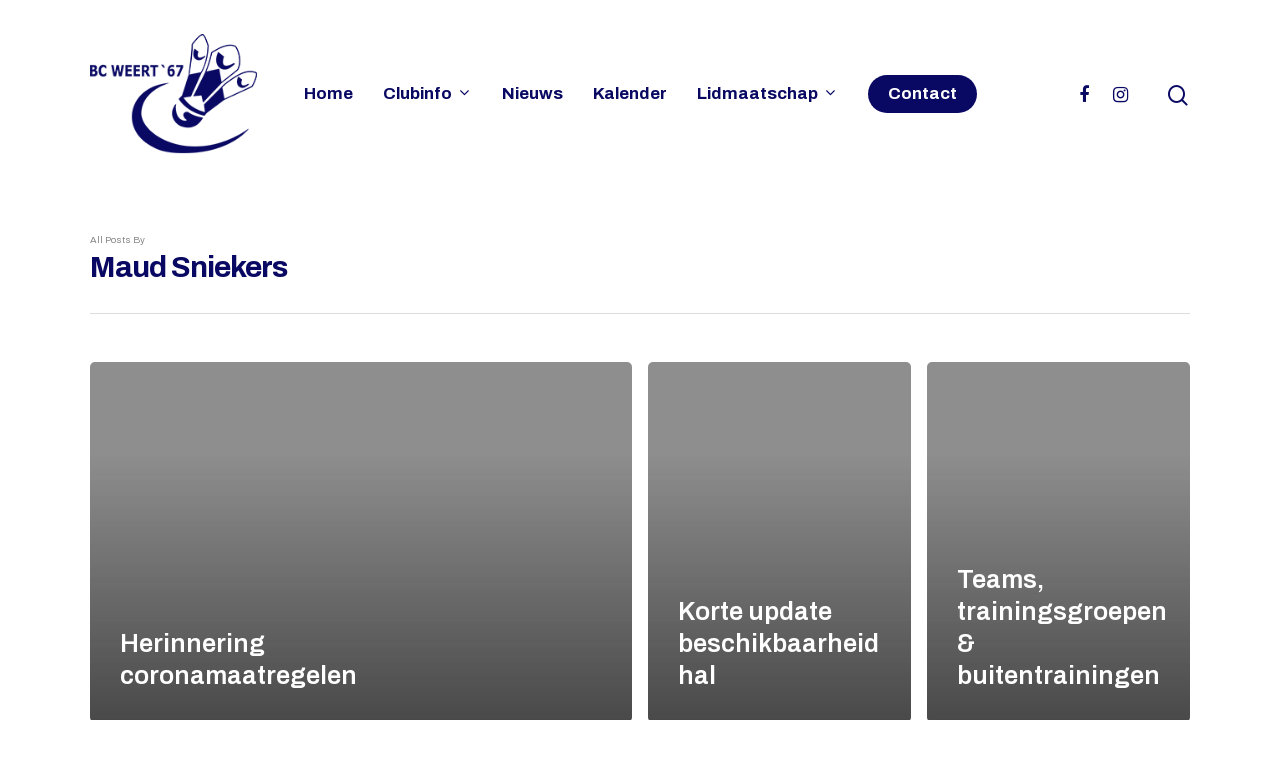

--- FILE ---
content_type: text/html; charset=UTF-8
request_url: https://www.bcweert67.nl/author/maud-sniekers/page/7/
body_size: 12035
content:
<!DOCTYPE html><html lang="nl" class="no-js"><head><meta charset="UTF-8"><meta name="viewport" content="width=device-width, initial-scale=1, maximum-scale=1, user-scalable=0" /><meta name='robots' content='index, follow, max-image-preview:large, max-snippet:-1, max-video-preview:-1' /><link rel="stylesheet" media="print" onload="this.onload=null;this.media='all';" id="ao_optimized_gfonts" href="https://fonts.googleapis.com/css?family=Montserrat%3A400%2C700%7CRoboto%3A100%2C300%2C400%2C700%7COpen+Sans%3A400%2C300%2C600%2C700%2C800%7CRoboto%3A400%2C300italic%2C400italic%2C500%2C500italic%2C700%2C700italic%2C900italic%2C900%7CLato%3A400%2C300italic%2C400italic%2C700%2C700italic%2C900italic%2C900%7CMontserrat%3A400%2C700%7CMerriweather+Sans%3A300%2C400%2C700%2C800+Sans%3A300%2C400%2C700%7CDroid+Sans%3A400%2C700%7COxygen%3A300%2C400%2C700%7CRaleway%3A100%2C200%2C300%2C400%2C500%2C600%2C700%2C800%2C900%7CArchivo%3A500%2C700%2C400%2C600%2C400italic&amp;display=swap"><link media="all" href="https://www.bcweert67.nl/wp-content/cache/autoptimize/css/autoptimize_0ad5c39cfe014e7615b202e99df4718a.css" rel="stylesheet"><title>Maud Sniekers, auteur op BC Weert &#039;67 - Pagina 7 van 9</title><link rel="canonical" href="https://www.bcweert67.nl/author/maud-sniekers/page/7/" /><link rel="prev" href="https://www.bcweert67.nl/author/maud-sniekers/page/6/" /><link rel="next" href="https://www.bcweert67.nl/author/maud-sniekers/page/8/" /><meta property="og:locale" content="nl_NL" /><meta property="og:type" content="profile" /><meta property="og:title" content="Maud Sniekers, auteur op BC Weert &#039;67 - Pagina 7 van 9" /><meta property="og:url" content="https://www.bcweert67.nl/author/maud-sniekers/" /><meta property="og:site_name" content="BC Weert &#039;67" /><meta property="og:image" content="https://secure.gravatar.com/avatar/19b2538278c35d7802a194a9464be28b?s=500&d=mm&r=g" /><meta name="twitter:card" content="summary_large_image" /> <script type="application/ld+json" class="yoast-schema-graph">{"@context":"https://schema.org","@graph":[{"@type":"ProfilePage","@id":"https://www.bcweert67.nl/author/maud-sniekers/","url":"https://www.bcweert67.nl/author/maud-sniekers/page/7/","name":"Maud Sniekers, auteur op BC Weert &#039;67 - Pagina 7 van 9","isPartOf":{"@id":"https://www.bcweert67.nl/#website"},"breadcrumb":{"@id":"https://www.bcweert67.nl/author/maud-sniekers/page/7/#breadcrumb"},"inLanguage":"nl","potentialAction":[{"@type":"ReadAction","target":["https://www.bcweert67.nl/author/maud-sniekers/page/7/"]}]},{"@type":"BreadcrumbList","@id":"https://www.bcweert67.nl/author/maud-sniekers/page/7/#breadcrumb","itemListElement":[{"@type":"ListItem","position":1,"name":"Home","item":"https://www.bcweert67.nl/"},{"@type":"ListItem","position":2,"name":"Archieven voor Maud Sniekers"}]},{"@type":"WebSite","@id":"https://www.bcweert67.nl/#website","url":"https://www.bcweert67.nl/","name":"BC Weert &#039;67","description":"Dé badmintonclub in Weert","potentialAction":[{"@type":"SearchAction","target":{"@type":"EntryPoint","urlTemplate":"https://www.bcweert67.nl/?s={search_term_string}"},"query-input":"required name=search_term_string"}],"inLanguage":"nl"},{"@type":"Person","@id":"https://www.bcweert67.nl/#/schema/person/d6132c2188a1f6c191a7a54ea8f1f286","name":"Maud Sniekers","mainEntityOfPage":{"@id":"https://www.bcweert67.nl/author/maud-sniekers/"}}]}</script> <link href='https://fonts.gstatic.com' crossorigin='anonymous' rel='preconnect' /><link rel="alternate" type="application/rss+xml" title="BC Weert &#039;67 &raquo; Feed" href="https://www.bcweert67.nl/feed/" /><link rel="alternate" type="application/rss+xml" title="BC Weert &#039;67 &raquo; Reactiesfeed" href="https://www.bcweert67.nl/comments/feed/" /><link rel="alternate" type="application/rss+xml" title="BC Weert &#039;67 &raquo; berichten in Maud Sniekers Feed" href="https://www.bcweert67.nl/author/maud-sniekers/feed/" /><style id='global-styles-inline-css' type='text/css'>body{--wp--preset--color--black: #000000;--wp--preset--color--cyan-bluish-gray: #abb8c3;--wp--preset--color--white: #ffffff;--wp--preset--color--pale-pink: #f78da7;--wp--preset--color--vivid-red: #cf2e2e;--wp--preset--color--luminous-vivid-orange: #ff6900;--wp--preset--color--luminous-vivid-amber: #fcb900;--wp--preset--color--light-green-cyan: #7bdcb5;--wp--preset--color--vivid-green-cyan: #00d084;--wp--preset--color--pale-cyan-blue: #8ed1fc;--wp--preset--color--vivid-cyan-blue: #0693e3;--wp--preset--color--vivid-purple: #9b51e0;--wp--preset--gradient--vivid-cyan-blue-to-vivid-purple: linear-gradient(135deg,rgba(6,147,227,1) 0%,rgb(155,81,224) 100%);--wp--preset--gradient--light-green-cyan-to-vivid-green-cyan: linear-gradient(135deg,rgb(122,220,180) 0%,rgb(0,208,130) 100%);--wp--preset--gradient--luminous-vivid-amber-to-luminous-vivid-orange: linear-gradient(135deg,rgba(252,185,0,1) 0%,rgba(255,105,0,1) 100%);--wp--preset--gradient--luminous-vivid-orange-to-vivid-red: linear-gradient(135deg,rgba(255,105,0,1) 0%,rgb(207,46,46) 100%);--wp--preset--gradient--very-light-gray-to-cyan-bluish-gray: linear-gradient(135deg,rgb(238,238,238) 0%,rgb(169,184,195) 100%);--wp--preset--gradient--cool-to-warm-spectrum: linear-gradient(135deg,rgb(74,234,220) 0%,rgb(151,120,209) 20%,rgb(207,42,186) 40%,rgb(238,44,130) 60%,rgb(251,105,98) 80%,rgb(254,248,76) 100%);--wp--preset--gradient--blush-light-purple: linear-gradient(135deg,rgb(255,206,236) 0%,rgb(152,150,240) 100%);--wp--preset--gradient--blush-bordeaux: linear-gradient(135deg,rgb(254,205,165) 0%,rgb(254,45,45) 50%,rgb(107,0,62) 100%);--wp--preset--gradient--luminous-dusk: linear-gradient(135deg,rgb(255,203,112) 0%,rgb(199,81,192) 50%,rgb(65,88,208) 100%);--wp--preset--gradient--pale-ocean: linear-gradient(135deg,rgb(255,245,203) 0%,rgb(182,227,212) 50%,rgb(51,167,181) 100%);--wp--preset--gradient--electric-grass: linear-gradient(135deg,rgb(202,248,128) 0%,rgb(113,206,126) 100%);--wp--preset--gradient--midnight: linear-gradient(135deg,rgb(2,3,129) 0%,rgb(40,116,252) 100%);--wp--preset--duotone--dark-grayscale: url('#wp-duotone-dark-grayscale');--wp--preset--duotone--grayscale: url('#wp-duotone-grayscale');--wp--preset--duotone--purple-yellow: url('#wp-duotone-purple-yellow');--wp--preset--duotone--blue-red: url('#wp-duotone-blue-red');--wp--preset--duotone--midnight: url('#wp-duotone-midnight');--wp--preset--duotone--magenta-yellow: url('#wp-duotone-magenta-yellow');--wp--preset--duotone--purple-green: url('#wp-duotone-purple-green');--wp--preset--duotone--blue-orange: url('#wp-duotone-blue-orange');--wp--preset--font-size--small: 13px;--wp--preset--font-size--medium: 20px;--wp--preset--font-size--large: 36px;--wp--preset--font-size--x-large: 42px;}.has-black-color{color: var(--wp--preset--color--black) !important;}.has-cyan-bluish-gray-color{color: var(--wp--preset--color--cyan-bluish-gray) !important;}.has-white-color{color: var(--wp--preset--color--white) !important;}.has-pale-pink-color{color: var(--wp--preset--color--pale-pink) !important;}.has-vivid-red-color{color: var(--wp--preset--color--vivid-red) !important;}.has-luminous-vivid-orange-color{color: var(--wp--preset--color--luminous-vivid-orange) !important;}.has-luminous-vivid-amber-color{color: var(--wp--preset--color--luminous-vivid-amber) !important;}.has-light-green-cyan-color{color: var(--wp--preset--color--light-green-cyan) !important;}.has-vivid-green-cyan-color{color: var(--wp--preset--color--vivid-green-cyan) !important;}.has-pale-cyan-blue-color{color: var(--wp--preset--color--pale-cyan-blue) !important;}.has-vivid-cyan-blue-color{color: var(--wp--preset--color--vivid-cyan-blue) !important;}.has-vivid-purple-color{color: var(--wp--preset--color--vivid-purple) !important;}.has-black-background-color{background-color: var(--wp--preset--color--black) !important;}.has-cyan-bluish-gray-background-color{background-color: var(--wp--preset--color--cyan-bluish-gray) !important;}.has-white-background-color{background-color: var(--wp--preset--color--white) !important;}.has-pale-pink-background-color{background-color: var(--wp--preset--color--pale-pink) !important;}.has-vivid-red-background-color{background-color: var(--wp--preset--color--vivid-red) !important;}.has-luminous-vivid-orange-background-color{background-color: var(--wp--preset--color--luminous-vivid-orange) !important;}.has-luminous-vivid-amber-background-color{background-color: var(--wp--preset--color--luminous-vivid-amber) !important;}.has-light-green-cyan-background-color{background-color: var(--wp--preset--color--light-green-cyan) !important;}.has-vivid-green-cyan-background-color{background-color: var(--wp--preset--color--vivid-green-cyan) !important;}.has-pale-cyan-blue-background-color{background-color: var(--wp--preset--color--pale-cyan-blue) !important;}.has-vivid-cyan-blue-background-color{background-color: var(--wp--preset--color--vivid-cyan-blue) !important;}.has-vivid-purple-background-color{background-color: var(--wp--preset--color--vivid-purple) !important;}.has-black-border-color{border-color: var(--wp--preset--color--black) !important;}.has-cyan-bluish-gray-border-color{border-color: var(--wp--preset--color--cyan-bluish-gray) !important;}.has-white-border-color{border-color: var(--wp--preset--color--white) !important;}.has-pale-pink-border-color{border-color: var(--wp--preset--color--pale-pink) !important;}.has-vivid-red-border-color{border-color: var(--wp--preset--color--vivid-red) !important;}.has-luminous-vivid-orange-border-color{border-color: var(--wp--preset--color--luminous-vivid-orange) !important;}.has-luminous-vivid-amber-border-color{border-color: var(--wp--preset--color--luminous-vivid-amber) !important;}.has-light-green-cyan-border-color{border-color: var(--wp--preset--color--light-green-cyan) !important;}.has-vivid-green-cyan-border-color{border-color: var(--wp--preset--color--vivid-green-cyan) !important;}.has-pale-cyan-blue-border-color{border-color: var(--wp--preset--color--pale-cyan-blue) !important;}.has-vivid-cyan-blue-border-color{border-color: var(--wp--preset--color--vivid-cyan-blue) !important;}.has-vivid-purple-border-color{border-color: var(--wp--preset--color--vivid-purple) !important;}.has-vivid-cyan-blue-to-vivid-purple-gradient-background{background: var(--wp--preset--gradient--vivid-cyan-blue-to-vivid-purple) !important;}.has-light-green-cyan-to-vivid-green-cyan-gradient-background{background: var(--wp--preset--gradient--light-green-cyan-to-vivid-green-cyan) !important;}.has-luminous-vivid-amber-to-luminous-vivid-orange-gradient-background{background: var(--wp--preset--gradient--luminous-vivid-amber-to-luminous-vivid-orange) !important;}.has-luminous-vivid-orange-to-vivid-red-gradient-background{background: var(--wp--preset--gradient--luminous-vivid-orange-to-vivid-red) !important;}.has-very-light-gray-to-cyan-bluish-gray-gradient-background{background: var(--wp--preset--gradient--very-light-gray-to-cyan-bluish-gray) !important;}.has-cool-to-warm-spectrum-gradient-background{background: var(--wp--preset--gradient--cool-to-warm-spectrum) !important;}.has-blush-light-purple-gradient-background{background: var(--wp--preset--gradient--blush-light-purple) !important;}.has-blush-bordeaux-gradient-background{background: var(--wp--preset--gradient--blush-bordeaux) !important;}.has-luminous-dusk-gradient-background{background: var(--wp--preset--gradient--luminous-dusk) !important;}.has-pale-ocean-gradient-background{background: var(--wp--preset--gradient--pale-ocean) !important;}.has-electric-grass-gradient-background{background: var(--wp--preset--gradient--electric-grass) !important;}.has-midnight-gradient-background{background: var(--wp--preset--gradient--midnight) !important;}.has-small-font-size{font-size: var(--wp--preset--font-size--small) !important;}.has-medium-font-size{font-size: var(--wp--preset--font-size--medium) !important;}.has-large-font-size{font-size: var(--wp--preset--font-size--large) !important;}.has-x-large-font-size{font-size: var(--wp--preset--font-size--x-large) !important;}</style><style id='salient-social-inline-css' type='text/css'>.sharing-default-minimal .nectar-love.loved,
  body .nectar-social[data-color-override="override"].fixed > a:before, 
  body .nectar-social[data-color-override="override"].fixed .nectar-social-inner a,
  .sharing-default-minimal .nectar-social[data-color-override="override"] .nectar-social-inner a:hover {
    background-color: #090963;
  }
  .nectar-social.hover .nectar-love.loved,
  .nectar-social.hover > .nectar-love-button a:hover,
  .nectar-social[data-color-override="override"].hover > div a:hover,
  #single-below-header .nectar-social[data-color-override="override"].hover > div a:hover,
  .nectar-social[data-color-override="override"].hover .share-btn:hover,
  .sharing-default-minimal .nectar-social[data-color-override="override"] .nectar-social-inner a {
    border-color: #090963;
  }
  #single-below-header .nectar-social.hover .nectar-love.loved i,
  #single-below-header .nectar-social.hover[data-color-override="override"] a:hover,
  #single-below-header .nectar-social.hover[data-color-override="override"] a:hover i,
  #single-below-header .nectar-social.hover .nectar-love-button a:hover i,
  .nectar-love:hover i,
  .hover .nectar-love:hover .total_loves,
  .nectar-love.loved i,
  .nectar-social.hover .nectar-love.loved .total_loves,
  .nectar-social.hover .share-btn:hover, 
  .nectar-social[data-color-override="override"].hover .nectar-social-inner a:hover,
  .nectar-social[data-color-override="override"].hover > div:hover span,
  .sharing-default-minimal .nectar-social[data-color-override="override"] .nectar-social-inner a:not(:hover) i,
  .sharing-default-minimal .nectar-social[data-color-override="override"] .nectar-social-inner a:not(:hover) {
    color: #090963;
  }</style><style id='main-styles-inline-css' type='text/css'>@font-face{
		     font-family:'Open Sans';
		     src:url('https://www.bcweert67.nl/wp-content/themes/salient/css/fonts/OpenSans-Light.woff') format('woff');
		     font-weight:300;
		     font-style:normal
		}
		 @font-face{
		     font-family:'Open Sans';
		     src:url('https://www.bcweert67.nl/wp-content/themes/salient/css/fonts/OpenSans-Regular.woff') format('woff');
		     font-weight:400;
		     font-style:normal
		}
		 @font-face{
		     font-family:'Open Sans';
		     src:url('https://www.bcweert67.nl/wp-content/themes/salient/css/fonts/OpenSans-SemiBold.woff') format('woff');
		     font-weight:600;
		     font-style:normal
		}
		 @font-face{
		     font-family:'Open Sans';
		     src:url('https://www.bcweert67.nl/wp-content/themes/salient/css/fonts/OpenSans-Bold.woff') format('woff');
		     font-weight:700;
		     font-style:normal
		}</style><!--[if lt IE 9]><link rel='stylesheet' id='vc_lte_ie9-css'  href='https://www.bcweert67.nl/wp-content/plugins/js_composer_salient/assets/css/vc_lte_ie9.min.css?ver=6.0.5' type='text/css' media='screen' /> <![endif]--><style id='dynamic-css-inline-css' type='text/css'>#header-space{background-color:#ffffff}@media only screen and (min-width:1000px){body #ajax-content-wrap.no-scroll{min-height:calc(100vh - 188px);height:calc(100vh - 188px)!important;}}@media only screen and (min-width:1000px){#page-header-wrap.fullscreen-header,#page-header-wrap.fullscreen-header #page-header-bg,html:not(.nectar-box-roll-loaded) .nectar-box-roll > #page-header-bg.fullscreen-header,.nectar_fullscreen_zoom_recent_projects,#nectar_fullscreen_rows:not(.afterLoaded) > div{height:calc(100vh - 187px);}.wpb_row.vc_row-o-full-height.top-level,.wpb_row.vc_row-o-full-height.top-level > .col.span_12{min-height:calc(100vh - 187px);}html:not(.nectar-box-roll-loaded) .nectar-box-roll > #page-header-bg.fullscreen-header{top:188px;}.nectar-slider-wrap[data-fullscreen="true"]:not(.loaded),.nectar-slider-wrap[data-fullscreen="true"]:not(.loaded) .swiper-container{height:calc(100vh - 186px)!important;}.admin-bar .nectar-slider-wrap[data-fullscreen="true"]:not(.loaded),.admin-bar .nectar-slider-wrap[data-fullscreen="true"]:not(.loaded) .swiper-container{height:calc(100vh - 186px - 32px)!important;}}</style> <script type='text/javascript' src='https://www.bcweert67.nl/wp-includes/js/jquery/jquery.min.js?ver=3.6.0' id='jquery-core-js'></script> <script type='text/javascript' id='mec-frontend-script-js-extra'>var mecdata = {"day":"dag","days":"dagen","hour":"uur","hours":"uren","minute":"minuut","minutes":"minuten","second":"seconde","seconds":"secondes","elementor_edit_mode":"no","recapcha_key":"","ajax_url":"https:\/\/www.bcweert67.nl\/wp-admin\/admin-ajax.php","fes_nonce":"5541253d97","current_year":"2026","current_month":"01","datepicker_format":"yy-mm-dd"};</script> <script type='text/javascript' id='wpdm-frontjs-js-extra'>var wpdm_url = {"home":"https:\/\/www.bcweert67.nl\/","site":"https:\/\/www.bcweert67.nl\/","ajax":"https:\/\/www.bcweert67.nl\/wp-admin\/admin-ajax.php"};
var wpdm_js = {"spinner":"<i class=\"wpdm-icon wpdm-sun wpdm-spin\"><\/i>","client_id":"ef5573c3a90fc5098f88a0afa50b08d0"};
var wpdm_strings = {"pass_var":"Wachtwoord geverifieerd!","pass_var_q":"Klik op de volgende knop om te beginnen met downloaden.","start_dl":"Start download"};</script> <link rel="https://api.w.org/" href="https://www.bcweert67.nl/wp-json/" /><link rel="alternate" type="application/json" href="https://www.bcweert67.nl/wp-json/wp/v2/users/8" /><link rel="EditURI" type="application/rsd+xml" title="RSD" href="https://www.bcweert67.nl/xmlrpc.php?rsd" /><link rel="wlwmanifest" type="application/wlwmanifest+xml" href="https://www.bcweert67.nl/wp-includes/wlwmanifest.xml" /><meta name="generator" content="WordPress 6.0.11" /> <script type="text/javascript">var root = document.getElementsByTagName( "html" )[0]; root.setAttribute( "class", "js" );</script><style type="text/css">.recentcomments a{display:inline !important;padding:0 !important;margin:0 !important;}</style><meta name="generator" content="Powered by WPBakery Page Builder - drag and drop page builder for WordPress."/><link rel="icon" href="https://www.bcweert67.nl/wp-content/uploads/2019/11/favicon.ico" sizes="32x32" /><link rel="icon" href="https://www.bcweert67.nl/wp-content/uploads/2019/11/favicon.ico" sizes="192x192" /><link rel="apple-touch-icon" href="https://www.bcweert67.nl/wp-content/uploads/2019/11/favicon.ico" /><meta name="msapplication-TileImage" content="https://www.bcweert67.nl/wp-content/uploads/2019/11/favicon.ico" /> <noscript><style>.wpb_animate_when_almost_visible { opacity: 1; }</style></noscript><meta name="generator" content="WordPress Download Manager 3.3.27" /><style type="text/css">.mec-wrap, .mec-wrap div:not([class^="elementor-"]), .lity-container, .mec-wrap h1, .mec-wrap h2, .mec-wrap h3, .mec-wrap h4, .mec-wrap h5, .mec-wrap h6, .entry-content .mec-wrap h1, .entry-content .mec-wrap h2, .entry-content .mec-wrap h3, .entry-content .mec-wrap h4, .entry-content .mec-wrap h5, .entry-content .mec-wrap h6, .mec-wrap .mec-totalcal-box input[type="submit"], .mec-wrap .mec-totalcal-box .mec-totalcal-view span, .mec-agenda-event-title a, .lity-content .mec-events-meta-group-booking select, .lity-content .mec-book-ticket-variation h5, .lity-content .mec-events-meta-group-booking input[type="number"], .lity-content .mec-events-meta-group-booking input[type="text"], .lity-content .mec-events-meta-group-booking input[type="email"],.mec-organizer-item a, .mec-single-event .mec-events-meta-group-booking ul.mec-book-tickets-container li.mec-book-ticket-container label { font-family: "Montserrat", -apple-system, BlinkMacSystemFont, "Segoe UI", Roboto, sans-serif;}.mec-event-content p, .mec-search-bar-result .mec-event-detail{ font-family: Roboto, sans-serif;} .mec-wrap .mec-totalcal-box input, .mec-wrap .mec-totalcal-box select, .mec-checkboxes-search .mec-searchbar-category-wrap, .mec-wrap .mec-totalcal-box .mec-totalcal-view span { font-family: "Roboto", Helvetica, Arial, sans-serif; }.mec-event-grid-modern .event-grid-modern-head .mec-event-day, .mec-event-list-minimal .mec-time-details, .mec-event-list-minimal .mec-event-detail, .mec-event-list-modern .mec-event-detail, .mec-event-grid-minimal .mec-time-details, .mec-event-grid-minimal .mec-event-detail, .mec-event-grid-simple .mec-event-detail, .mec-event-cover-modern .mec-event-place, .mec-event-cover-clean .mec-event-place, .mec-calendar .mec-event-article .mec-localtime-details div, .mec-calendar .mec-event-article .mec-event-detail, .mec-calendar.mec-calendar-daily .mec-calendar-d-top h2, .mec-calendar.mec-calendar-daily .mec-calendar-d-top h3, .mec-toggle-item-col .mec-event-day, .mec-weather-summary-temp { font-family: "Roboto", sans-serif; } .mec-fes-form, .mec-fes-list, .mec-fes-form input, .mec-event-date .mec-tooltip .box, .mec-event-status .mec-tooltip .box, .ui-datepicker.ui-widget, .mec-fes-form button[type="submit"].mec-fes-sub-button, .mec-wrap .mec-timeline-events-container p, .mec-wrap .mec-timeline-events-container h4, .mec-wrap .mec-timeline-events-container div, .mec-wrap .mec-timeline-events-container a, .mec-wrap .mec-timeline-events-container span { font-family: -apple-system, BlinkMacSystemFont, "Segoe UI", Roboto, sans-serif !important; }.mec-event-grid-minimal .mec-modal-booking-button:hover, .mec-events-timeline-wrap .mec-organizer-item a, .mec-events-timeline-wrap .mec-organizer-item:after, .mec-events-timeline-wrap .mec-shortcode-organizers i, .mec-timeline-event .mec-modal-booking-button, .mec-wrap .mec-map-lightbox-wp.mec-event-list-classic .mec-event-date, .mec-timetable-t2-col .mec-modal-booking-button:hover, .mec-event-container-classic .mec-modal-booking-button:hover, .mec-calendar-events-side .mec-modal-booking-button:hover, .mec-event-grid-yearly  .mec-modal-booking-button, .mec-events-agenda .mec-modal-booking-button, .mec-event-grid-simple .mec-modal-booking-button, .mec-event-list-minimal  .mec-modal-booking-button:hover, .mec-timeline-month-divider,  .mec-wrap.colorskin-custom .mec-totalcal-box .mec-totalcal-view span:hover,.mec-wrap.colorskin-custom .mec-calendar.mec-event-calendar-classic .mec-selected-day,.mec-wrap.colorskin-custom .mec-color, .mec-wrap.colorskin-custom .mec-event-sharing-wrap .mec-event-sharing > li:hover a, .mec-wrap.colorskin-custom .mec-color-hover:hover, .mec-wrap.colorskin-custom .mec-color-before *:before ,.mec-wrap.colorskin-custom .mec-widget .mec-event-grid-classic.owl-carousel .owl-nav i,.mec-wrap.colorskin-custom .mec-event-list-classic a.magicmore:hover,.mec-wrap.colorskin-custom .mec-event-grid-simple:hover .mec-event-title,.mec-wrap.colorskin-custom .mec-single-event .mec-event-meta dd.mec-events-event-categories:before,.mec-wrap.colorskin-custom .mec-single-event-date:before,.mec-wrap.colorskin-custom .mec-single-event-time:before,.mec-wrap.colorskin-custom .mec-events-meta-group.mec-events-meta-group-venue:before,.mec-wrap.colorskin-custom .mec-calendar .mec-calendar-side .mec-previous-month i,.mec-wrap.colorskin-custom .mec-calendar .mec-calendar-side .mec-next-month:hover,.mec-wrap.colorskin-custom .mec-calendar .mec-calendar-side .mec-previous-month:hover,.mec-wrap.colorskin-custom .mec-calendar .mec-calendar-side .mec-next-month:hover,.mec-wrap.colorskin-custom .mec-calendar.mec-event-calendar-classic dt.mec-selected-day:hover,.mec-wrap.colorskin-custom .mec-infowindow-wp h5 a:hover, .colorskin-custom .mec-events-meta-group-countdown .mec-end-counts h3,.mec-calendar .mec-calendar-side .mec-next-month i,.mec-wrap .mec-totalcal-box i,.mec-calendar .mec-event-article .mec-event-title a:hover,.mec-attendees-list-details .mec-attendee-profile-link a:hover,.mec-wrap.colorskin-custom .mec-next-event-details li i, .mec-next-event-details i:before, .mec-marker-infowindow-wp .mec-marker-infowindow-count, .mec-next-event-details a,.mec-wrap.colorskin-custom .mec-events-masonry-cats a.mec-masonry-cat-selected,.lity .mec-color,.lity .mec-color-before :before,.lity .mec-color-hover:hover,.lity .mec-wrap .mec-color,.lity .mec-wrap .mec-color-before :before,.lity .mec-wrap .mec-color-hover:hover,.leaflet-popup-content .mec-color,.leaflet-popup-content .mec-color-before :before,.leaflet-popup-content .mec-color-hover:hover,.leaflet-popup-content .mec-wrap .mec-color,.leaflet-popup-content .mec-wrap .mec-color-before :before,.leaflet-popup-content .mec-wrap .mec-color-hover:hover, .mec-calendar.mec-calendar-daily .mec-calendar-d-table .mec-daily-view-day.mec-daily-view-day-active.mec-color, .mec-map-boxshow div .mec-map-view-event-detail.mec-event-detail i,.mec-map-boxshow div .mec-map-view-event-detail.mec-event-detail:hover,.mec-map-boxshow .mec-color,.mec-map-boxshow .mec-color-before :before,.mec-map-boxshow .mec-color-hover:hover,.mec-map-boxshow .mec-wrap .mec-color,.mec-map-boxshow .mec-wrap .mec-color-before :before,.mec-map-boxshow .mec-wrap .mec-color-hover:hover, .mec-choosen-time-message, .mec-booking-calendar-month-navigation .mec-next-month:hover, .mec-booking-calendar-month-navigation .mec-previous-month:hover, .mec-yearly-view-wrap .mec-agenda-event-title a:hover, .mec-yearly-view-wrap .mec-yearly-title-sec .mec-next-year i, .mec-yearly-view-wrap .mec-yearly-title-sec .mec-previous-year i, .mec-yearly-view-wrap .mec-yearly-title-sec .mec-next-year:hover, .mec-yearly-view-wrap .mec-yearly-title-sec .mec-previous-year:hover, .mec-av-spot .mec-av-spot-head .mec-av-spot-box span, .mec-wrap.colorskin-custom .mec-calendar .mec-calendar-side .mec-previous-month:hover .mec-load-month-link, .mec-wrap.colorskin-custom .mec-calendar .mec-calendar-side .mec-next-month:hover .mec-load-month-link, .mec-yearly-view-wrap .mec-yearly-title-sec .mec-previous-year:hover .mec-load-month-link, .mec-yearly-view-wrap .mec-yearly-title-sec .mec-next-year:hover .mec-load-month-link, .mec-skin-list-events-container .mec-data-fields-tooltip .mec-data-fields-tooltip-box ul .mec-event-data-field-item a, .mec-booking-shortcode .mec-event-ticket-name, .mec-booking-shortcode .mec-event-ticket-price, .mec-booking-shortcode .mec-ticket-variation-name, .mec-booking-shortcode .mec-ticket-variation-price, .mec-booking-shortcode label, .mec-booking-shortcode .nice-select, .mec-booking-shortcode input, .mec-booking-shortcode span.mec-book-price-detail-description, .mec-booking-shortcode .mec-ticket-name, .mec-booking-shortcode label.wn-checkbox-label, .mec-wrap.mec-cart table tr td a {color: #090963}.mec-skin-carousel-container .mec-event-footer-carousel-type3 .mec-modal-booking-button:hover, .mec-wrap.colorskin-custom .mec-event-sharing .mec-event-share:hover .event-sharing-icon,.mec-wrap.colorskin-custom .mec-event-grid-clean .mec-event-date,.mec-wrap.colorskin-custom .mec-event-list-modern .mec-event-sharing > li:hover a i,.mec-wrap.colorskin-custom .mec-event-list-modern .mec-event-sharing .mec-event-share:hover .mec-event-sharing-icon,.mec-wrap.colorskin-custom .mec-event-list-modern .mec-event-sharing li:hover a i,.mec-wrap.colorskin-custom .mec-calendar:not(.mec-event-calendar-classic) .mec-selected-day,.mec-wrap.colorskin-custom .mec-calendar .mec-selected-day:hover,.mec-wrap.colorskin-custom .mec-calendar .mec-calendar-row  dt.mec-has-event:hover,.mec-wrap.colorskin-custom .mec-calendar .mec-has-event:after, .mec-wrap.colorskin-custom .mec-bg-color, .mec-wrap.colorskin-custom .mec-bg-color-hover:hover, .colorskin-custom .mec-event-sharing-wrap:hover > li, .mec-wrap.colorskin-custom .mec-totalcal-box .mec-totalcal-view span.mec-totalcalview-selected,.mec-wrap .flip-clock-wrapper ul li a div div.inn,.mec-wrap .mec-totalcal-box .mec-totalcal-view span.mec-totalcalview-selected,.event-carousel-type1-head .mec-event-date-carousel,.mec-event-countdown-style3 .mec-event-date,#wrap .mec-wrap article.mec-event-countdown-style1,.mec-event-countdown-style1 .mec-event-countdown-part3 a.mec-event-button,.mec-wrap .mec-event-countdown-style2,.mec-map-get-direction-btn-cnt input[type="submit"],.mec-booking button,span.mec-marker-wrap,.mec-wrap.colorskin-custom .mec-timeline-events-container .mec-timeline-event-date:before, .mec-has-event-for-booking.mec-active .mec-calendar-novel-selected-day, .mec-booking-tooltip.multiple-time .mec-booking-calendar-date.mec-active, .mec-booking-tooltip.multiple-time .mec-booking-calendar-date:hover, .mec-ongoing-normal-label, .mec-calendar .mec-has-event:after, .mec-event-list-modern .mec-event-sharing li:hover .telegram{background-color: #090963;}.mec-booking-tooltip.multiple-time .mec-booking-calendar-date:hover, .mec-calendar-day.mec-active .mec-booking-tooltip.multiple-time .mec-booking-calendar-date.mec-active{ background-color: #090963;}.mec-skin-carousel-container .mec-event-footer-carousel-type3 .mec-modal-booking-button:hover, .mec-timeline-month-divider, .mec-wrap.colorskin-custom .mec-single-event .mec-speakers-details ul li .mec-speaker-avatar a:hover img,.mec-wrap.colorskin-custom .mec-event-list-modern .mec-event-sharing > li:hover a i,.mec-wrap.colorskin-custom .mec-event-list-modern .mec-event-sharing .mec-event-share:hover .mec-event-sharing-icon,.mec-wrap.colorskin-custom .mec-event-list-standard .mec-month-divider span:before,.mec-wrap.colorskin-custom .mec-single-event .mec-social-single:before,.mec-wrap.colorskin-custom .mec-single-event .mec-frontbox-title:before,.mec-wrap.colorskin-custom .mec-calendar .mec-calendar-events-side .mec-table-side-day, .mec-wrap.colorskin-custom .mec-border-color, .mec-wrap.colorskin-custom .mec-border-color-hover:hover, .colorskin-custom .mec-single-event .mec-frontbox-title:before, .colorskin-custom .mec-single-event .mec-wrap-checkout h4:before, .colorskin-custom .mec-single-event .mec-events-meta-group-booking form > h4:before, .mec-wrap.colorskin-custom .mec-totalcal-box .mec-totalcal-view span.mec-totalcalview-selected,.mec-wrap .mec-totalcal-box .mec-totalcal-view span.mec-totalcalview-selected,.event-carousel-type1-head .mec-event-date-carousel:after,.mec-wrap.colorskin-custom .mec-events-masonry-cats a.mec-masonry-cat-selected, .mec-marker-infowindow-wp .mec-marker-infowindow-count, .mec-wrap.colorskin-custom .mec-events-masonry-cats a:hover, .mec-has-event-for-booking .mec-calendar-novel-selected-day, .mec-booking-tooltip.multiple-time .mec-booking-calendar-date.mec-active, .mec-booking-tooltip.multiple-time .mec-booking-calendar-date:hover, .mec-virtual-event-history h3:before, .mec-booking-tooltip.multiple-time .mec-booking-calendar-date:hover, .mec-calendar-day.mec-active .mec-booking-tooltip.multiple-time .mec-booking-calendar-date.mec-active, .mec-rsvp-form-box form > h4:before, .mec-wrap .mec-box-title::before, .mec-box-title::before  {border-color: #090963;}.mec-wrap.colorskin-custom .mec-event-countdown-style3 .mec-event-date:after,.mec-wrap.colorskin-custom .mec-month-divider span:before, .mec-calendar.mec-event-container-simple dl dt.mec-selected-day, .mec-calendar.mec-event-container-simple dl dt.mec-selected-day:hover{border-bottom-color:#090963;}.mec-wrap.colorskin-custom  article.mec-event-countdown-style1 .mec-event-countdown-part2:after{border-color: transparent transparent transparent #090963;}.mec-wrap.colorskin-custom .mec-box-shadow-color { box-shadow: 0 4px 22px -7px #090963;}.mec-events-timeline-wrap .mec-shortcode-organizers, .mec-timeline-event .mec-modal-booking-button, .mec-events-timeline-wrap:before, .mec-wrap.colorskin-custom .mec-timeline-event-local-time, .mec-wrap.colorskin-custom .mec-timeline-event-time ,.mec-wrap.colorskin-custom .mec-timeline-event-location,.mec-choosen-time-message { background: rgba(9,9,99,.11);}.mec-wrap.colorskin-custom .mec-timeline-events-container .mec-timeline-event-date:after{ background: rgba(9,9,99,.3);}.mec-booking-shortcode button { box-shadow: 0 2px 2px rgba(9 9 99 / 27%);}.mec-booking-shortcode button.mec-book-form-back-button{ background-color: rgba(9 9 99 / 40%);}.mec-events-meta-group-booking-shortcode{ background: rgba(9,9,99,.14);}.mec-booking-shortcode label.wn-checkbox-label, .mec-booking-shortcode .nice-select,.mec-booking-shortcode input, .mec-booking-shortcode .mec-book-form-gateway-label input[type=radio]:before, .mec-booking-shortcode input[type=radio]:checked:before, .mec-booking-shortcode ul.mec-book-price-details li, .mec-booking-shortcode ul.mec-book-price-details{ border-color: rgba(9 9 99 / 27%) !important;}.mec-booking-shortcode input::-webkit-input-placeholder,.mec-booking-shortcode textarea::-webkit-input-placeholder{color: #090963}.mec-booking-shortcode input::-moz-placeholder,.mec-booking-shortcode textarea::-moz-placeholder{color: #090963}.mec-booking-shortcode input:-ms-input-placeholder,.mec-booking-shortcode textarea:-ms-input-placeholder {color: #090963}.mec-booking-shortcode input:-moz-placeholder,.mec-booking-shortcode textarea:-moz-placeholder {color: #090963}.mec-booking-shortcode label.wn-checkbox-label:after, .mec-booking-shortcode label.wn-checkbox-label:before, .mec-booking-shortcode input[type=radio]:checked:after{background-color: #090963}.mec-wrap h1 a, .mec-wrap h2 a, .mec-wrap h3 a, .mec-wrap h4 a, .mec-wrap h5 a, .mec-wrap h6 a,.entry-content .mec-wrap h1 a, .entry-content .mec-wrap h2 a, .entry-content .mec-wrap h3 a,.entry-content  .mec-wrap h4 a, .entry-content .mec-wrap h5 a, .entry-content .mec-wrap h6 a {color: #090963 !important;}.mec-wrap.colorskin-custom h1 a:hover, .mec-wrap.colorskin-custom h2 a:hover, .mec-wrap.colorskin-custom h3 a:hover, .mec-wrap.colorskin-custom h4 a:hover, .mec-wrap.colorskin-custom h5 a:hover, .mec-wrap.colorskin-custom h6 a:hover,.entry-content .mec-wrap.colorskin-custom h1 a:hover, .entry-content .mec-wrap.colorskin-custom h2 a:hover, .entry-content .mec-wrap.colorskin-custom h3 a:hover,.entry-content  .mec-wrap.colorskin-custom h4 a:hover, .entry-content .mec-wrap.colorskin-custom h5 a:hover, .entry-content .mec-wrap.colorskin-custom h6 a:hover {color: #e93f4b !important;}</style><style>/* WPDM Link Template Styles */</style><style>:root {
                --color-primary: #090963;
                --color-primary-rgb: 9, 9, 99;
                --color-primary-hover: #e93f4b;
                --color-primary-active: #e93f4b;
                --clr-sec: #6c757d;
                --clr-sec-rgb: 108, 117, 125;
                --clr-sec-hover: #6c757d;
                --clr-sec-active: #6c757d;
                --color-secondary: #6c757d;
                --color-secondary-rgb: 108, 117, 125;
                --color-secondary-hover: #6c757d;
                --color-secondary-active: #6c757d;
                --color-success: #18ce0f;
                --color-success-rgb: 24, 206, 15;
                --color-success-hover: #18ce0f;
                --color-success-active: #18ce0f;
                --color-info: #2CA8FF;
                --color-info-rgb: 44, 168, 255;
                --color-info-hover: #2CA8FF;
                --color-info-active: #2CA8FF;
                --color-warning: #FFB236;
                --color-warning-rgb: 255, 178, 54;
                --color-warning-hover: #FFB236;
                --color-warning-active: #FFB236;
                --color-danger: #ff5062;
                --color-danger-rgb: 255, 80, 98;
                --color-danger-hover: #ff5062;
                --color-danger-active: #ff5062;
                --color-green: #30b570;
                --color-blue: #0073ff;
                --color-purple: #8557D3;
                --color-red: #ff5062;
                --color-muted: rgba(69, 89, 122, 0.6);
                --wpdm-font: "Sen", -apple-system, BlinkMacSystemFont, "Segoe UI", Roboto, Helvetica, Arial, sans-serif, "Apple Color Emoji", "Segoe UI Emoji", "Segoe UI Symbol";
            }

            .wpdm-download-link.btn.btn-primary {
                border-radius: 4px;
            }</style> <script data-dont-merge="">(function(){function iv(a){if(typeof a.getBoundingClientRect!=='function'){return false}var b=a.getBoundingClientRect();return(b.bottom+50>=0&&b.right+50>=0&&b.top-50<=(window.innerHeight||document.documentElement.clientHeight)&&b.left-50<=(window.innerWidth||document.documentElement.clientWidth))}function ll(){var a=document.querySelectorAll('[data-swift-iframe-lazyload]');for(var i in a){if(iv(a[i])){a[i].onload=function(){window.dispatchEvent(new Event('resize'));};a[i].setAttribute('src',(typeof a[i].dataset.src != 'undefined' ? a[i].dataset.src : a[i].src));a[i].setAttribute('style',a[i].dataset.style);a[i].removeAttribute('data-swift-iframe-lazyload')}}requestAnimationFrame(ll)}requestAnimationFrame(ll)})();</script> </head><body class="archive paged author author-maud-sniekers author-8 paged-7 author-paged-7 material wpb-js-composer js-comp-ver-6.0.5 vc_responsive" data-footer-reveal="false" data-footer-reveal-shadow="none" data-header-format="centered-menu" data-body-border="off" data-boxed-style="" data-header-breakpoint="1200" data-dropdown-style="minimal" data-cae="easeOutExpo" data-cad="1350" data-megamenu-width="contained" data-aie="fade-in" data-ls="fancybox" data-apte="standard" data-hhun="0" data-fancy-form-rcs="default" data-form-style="default" data-form-submit="regular" data-is="minimal" data-button-style="rounded_shadow" data-user-account-button="false" data-flex-cols="true" data-col-gap="40px" data-header-inherit-rc="false" data-header-search="true" data-animated-anchors="true" data-ajax-transitions="false" data-full-width-header="false" data-slide-out-widget-area="true" data-slide-out-widget-area-style="slide-out-from-right" data-user-set-ocm="off" data-loading-animation="none" data-bg-header="false" data-responsive="1" data-ext-responsive="true" data-header-resize="1" data-header-color="custom" data-cart="false" data-remove-m-parallax="" data-remove-m-video-bgs="1" data-force-header-trans-color="light" data-smooth-scrolling="0" data-permanent-transparent="false" > <script type="text/javascript">if(navigator.userAgent.match(/(Android|iPod|iPhone|iPad|BlackBerry|IEMobile|Opera Mini)/)) { document.body.className += " using-mobile-browser "; }</script><div class="ocm-effect-wrap"><div class="ocm-effect-wrap-inner"><div id="header-space"  data-header-mobile-fixed='1'></div><div id="header-outer" data-has-menu="true" data-has-buttons="yes" data-using-pr-menu="false" data-mobile-fixed="1" data-ptnm="false" data-lhe="animated_underline" data-user-set-bg="#ffffff" data-format="centered-menu" data-permanent-transparent="false" data-megamenu-rt="0" data-remove-fixed="0" data-header-resize="1" data-cart="false" data-transparency-option="" data-box-shadow="none" data-shrink-num="6" data-using-secondary="0" data-using-logo="1" data-logo-height="120" data-m-logo-height="80" data-padding="34" data-full-width="false" data-condense="false" ><div id="search-outer" class="nectar"><div id="search"><div class="container"><div id="search-box"><div class="inner-wrap"><div class="col span_12"><form role="search" action="https://www.bcweert67.nl/" method="GET"> <input type="text" name="s" id="s" value="" placeholder="Zoeken" /> <span>Hit enter to search or ESC to close</span></form></div></div></div><div id="close"><a href="#"> <span class="close-wrap"> <span class="close-line close-line1"></span> <span class="close-line close-line2"></span> </span> </a></div></div></div></div><header id="top"><div class="container"><div class="row"><div class="col span_3"> <a id="logo" href="https://www.bcweert67.nl" data-supplied-ml-starting-dark="false" data-supplied-ml-starting="false" data-supplied-ml="false" > <img class="stnd default-logo dark-version" alt="BC Weert &#039;67" src="https://www.bcweert67.nl/wp-content/uploads/2019/11/logo-bcweert67-black-1.png" srcset="https://www.bcweert67.nl/wp-content/uploads/2019/11/logo-bcweert67-black-1.png 1x, https://www.bcweert67.nl/wp-content/uploads/2019/11/logo-bcweert67-black-retina-1.png 2x" /> </a></div><div class="col span_9 col_last"> <a class="mobile-search" href="#searchbox"><span class="nectar-icon icon-salient-search" aria-hidden="true"></span></a><div class="slide-out-widget-area-toggle mobile-icon slide-out-from-right" data-icon-animation="simple-transform"><div> <a href="#sidewidgetarea" aria-label="Navigation Menu" aria-expanded="false" class="closed"> <span aria-hidden="true"> <i class="lines-button x2"> <i class="lines"></i> </i> </span> </a></div></div><nav><ul class="sf-menu"><li id="menu-item-404" class="menu-item menu-item-type-post_type menu-item-object-page menu-item-home menu-item-404"><a href="https://www.bcweert67.nl/">Home</a></li><li id="menu-item-536" class="menu-item menu-item-type-custom menu-item-object-custom menu-item-has-children sf-with-ul menu-item-536"><a href="#">Clubinfo<span class="sf-sub-indicator"><i class="fa fa-angle-down icon-in-menu"></i></span></a><ul class="sub-menu"><li id="menu-item-537" class="menu-item menu-item-type-post_type menu-item-object-page menu-item-537"><a href="https://www.bcweert67.nl/club/">De club</a></li><li id="menu-item-538" class="menu-item menu-item-type-post_type menu-item-object-page menu-item-538"><a href="https://www.bcweert67.nl/speeltijden/">Speeltijden</a></li><li id="menu-item-557" class="menu-item menu-item-type-post_type menu-item-object-page menu-item-557"><a href="https://www.bcweert67.nl/training/">Training</a></li><li id="menu-item-556" class="menu-item menu-item-type-post_type menu-item-object-page menu-item-556"><a href="https://www.bcweert67.nl/communicatie/">Communicatie</a></li><li id="menu-item-607" class="menu-item menu-item-type-post_type menu-item-object-page menu-item-607"><a href="https://www.bcweert67.nl/downloads/">Downloads</a></li></ul></li><li id="menu-item-413" class="menu-item menu-item-type-post_type menu-item-object-page menu-item-413"><a href="https://www.bcweert67.nl/nieuws/">Nieuws</a></li><li id="menu-item-403" class="menu-item menu-item-type-custom menu-item-object-custom menu-item-403"><a href="/kalender">Kalender</a></li><li id="menu-item-506" class="menu-item menu-item-type-custom menu-item-object-custom menu-item-has-children sf-with-ul menu-item-506"><a href="#">Lidmaatschap<span class="sf-sub-indicator"><i class="fa fa-angle-down icon-in-menu"></i></span></a><ul class="sub-menu"><li id="menu-item-505" class="menu-item menu-item-type-post_type menu-item-object-page menu-item-505"><a href="https://www.bcweert67.nl/contributie/">Contributie</a></li><li id="menu-item-522" class="menu-item menu-item-type-post_type menu-item-object-page menu-item-522"><a href="https://www.bcweert67.nl/keertje-proberen/">Keertje proberen</a></li><li id="menu-item-521" class="menu-item menu-item-type-post_type menu-item-object-page menu-item-521"><a href="https://www.bcweert67.nl/lid-worden/">Lid worden</a></li><li id="menu-item-915" class="menu-item menu-item-type-post_type menu-item-object-page menu-item-915"><a href="https://www.bcweert67.nl/adreswijziging/">Adreswijziging</a></li><li id="menu-item-520" class="menu-item menu-item-type-post_type menu-item-object-page menu-item-520"><a href="https://www.bcweert67.nl/opzeggen/">Opzeggen</a></li></ul></li><li id="menu-item-567" class="menu-item menu-item-type-post_type menu-item-object-page button_solid_color menu-item-567"><a href="https://www.bcweert67.nl/contactgegevens/">Contact</a></li></ul><ul class="buttons sf-menu" data-user-set-ocm="off"><li id="social-in-menu" class="button_social_group"><a target="_blank" href="https://www.facebook.com/BC-Weert-67-JC-107130877385903/?eid=ARD3TpkCiBNssq_p6l3IJe52dTeKdjBicMeCM1pJc33HhmBP5W4T037jp2-bMDDk8cw4x5WQpbmL2Gq0"><i class="fa fa-facebook"></i> </a><a target="_blank" href="https://www.instagram.com/bcweert67_jc/?hl=nl"><i class="fa fa-instagram"></i> </a></li><li id="search-btn"><div><a href="#searchbox"><span class="icon-salient-search" aria-hidden="true"></span></a></div></li></ul></nav><div class="logo-spacing" data-using-image="true"><img class="hidden-logo" alt="BC Weert &#039;67" src="https://www.bcweert67.nl/wp-content/uploads/2019/11/logo-bcweert67-black-1.png" /></div></div></div></div></header></div><div id="ajax-content-wrap"><div class="row page-header-no-bg" data-alignment="left"><div class="container"><div class="col span_12 section-title"> <span class="subheader">All Posts By</span><h1>Maud Sniekers</h1></div></div></div><div class="container-wrap"><div class="container main-content"><div class="row"><div class="post-area col  span_12 col_last masonry auto_meta_overlaid_spaced " data-ams="8px" data-remove-post-date="0" data-remove-post-author="1" data-remove-post-comment-number="1" data-remove-post-nectar-love="1"><div class="posts-container"  data-load-animation="none"><article id="post-859" class=" masonry-blog-item post-859 post type-post status-publish format-standard category-nieuws"><div class="inner-wrap animated"><div class="post-content"><div class="content-inner"> <a class="entire-meta-link" href="https://www.bcweert67.nl/2020/09/23/herinnering-coronamaatregelen/"></a> <span class="post-featured-img no-img"></span><div class="article-content-wrap"> <span class="meta-category"><a class="nieuws" href="https://www.bcweert67.nl/category/nieuws/">Nieuws</a></span><div class="post-header"><h3 class="title"><a href="https://www.bcweert67.nl/2020/09/23/herinnering-coronamaatregelen/"> Herinnering coronamaatregelen</a></h3></div></div></div></div></div></article><article id="post-849" class=" masonry-blog-item post-849 post type-post status-publish format-standard category-nieuws"><div class="inner-wrap animated"><div class="post-content"><div class="content-inner"> <a class="entire-meta-link" href="https://www.bcweert67.nl/2020/07/20/korte-update-beschikbaarheid-hal/"></a> <span class="post-featured-img no-img"></span><div class="article-content-wrap"> <span class="meta-category"><a class="nieuws" href="https://www.bcweert67.nl/category/nieuws/">Nieuws</a></span><div class="post-header"><h3 class="title"><a href="https://www.bcweert67.nl/2020/07/20/korte-update-beschikbaarheid-hal/"> Korte update beschikbaarheid hal</a></h3></div></div></div></div></div></article><article id="post-844" class=" masonry-blog-item post-844 post type-post status-publish format-standard category-nieuws"><div class="inner-wrap animated"><div class="post-content"><div class="content-inner"> <a class="entire-meta-link" href="https://www.bcweert67.nl/2020/07/15/teams-trainingsgroepen-buitentrainingen/"></a> <span class="post-featured-img no-img"></span><div class="article-content-wrap"> <span class="meta-category"><a class="nieuws" href="https://www.bcweert67.nl/category/nieuws/">Nieuws</a></span><div class="post-header"><h3 class="title"><a href="https://www.bcweert67.nl/2020/07/15/teams-trainingsgroepen-buitentrainingen/"> Teams, trainingsgroepen &#038; buitentrainingen</a></h3></div></div></div></div></div></article><article id="post-841" class=" masonry-blog-item post-841 post type-post status-publish format-standard category-nieuws"><div class="inner-wrap animated"><div class="post-content"><div class="content-inner"> <a class="entire-meta-link" href="https://www.bcweert67.nl/2020/07/06/openstelling-sporthal-08-07-2020/"></a> <span class="post-featured-img no-img"></span><div class="article-content-wrap"> <span class="meta-category"><a class="nieuws" href="https://www.bcweert67.nl/category/nieuws/">Nieuws</a></span><div class="post-header"><h3 class="title"><a href="https://www.bcweert67.nl/2020/07/06/openstelling-sporthal-08-07-2020/"> Openstelling sporthal 08-07-2020</a></h3></div></div></div></div></div></article><article id="post-838" class=" masonry-blog-item post-838 post type-post status-publish format-standard category-nieuws"><div class="inner-wrap animated"><div class="post-content"><div class="content-inner"> <a class="entire-meta-link" href="https://www.bcweert67.nl/2020/06/28/versoepelde-van-de-coronamaatregelen/"></a> <span class="post-featured-img no-img"></span><div class="article-content-wrap"> <span class="meta-category"><a class="nieuws" href="https://www.bcweert67.nl/category/nieuws/">Nieuws</a></span><div class="post-header"><h3 class="title"><a href="https://www.bcweert67.nl/2020/06/28/versoepelde-van-de-coronamaatregelen/"> Versoepelde van de coronamaatregelen</a></h3></div></div></div></div></div></article><article id="post-833" class=" masonry-blog-item post-833 post type-post status-publish format-standard category-nieuws"><div class="inner-wrap animated"><div class="post-content"><div class="content-inner"> <a class="entire-meta-link" href="https://www.bcweert67.nl/2020/06/06/beperkte-opening-sporthal-vanaf-1-juli-2020/"></a> <span class="post-featured-img no-img"></span><div class="article-content-wrap"> <span class="meta-category"><a class="nieuws" href="https://www.bcweert67.nl/category/nieuws/">Nieuws</a></span><div class="post-header"><h3 class="title"><a href="https://www.bcweert67.nl/2020/06/06/beperkte-opening-sporthal-vanaf-1-juli-2020/"> Beperkte opening sporthal vanaf 1 juli 2020</a></h3></div></div></div></div></div></article><article id="post-822" class=" masonry-blog-item post-822 post type-post status-publish format-standard category-nieuws"><div class="inner-wrap animated"><div class="post-content"><div class="content-inner"> <a class="entire-meta-link" href="https://www.bcweert67.nl/2020/05/09/start-en-aanmeldbericht-buitensport-jeugd-t-m-18-jaar/"></a> <span class="post-featured-img no-img"></span><div class="article-content-wrap"> <span class="meta-category"><a class="nieuws" href="https://www.bcweert67.nl/category/nieuws/">Nieuws</a></span><div class="post-header"><h3 class="title"><a href="https://www.bcweert67.nl/2020/05/09/start-en-aanmeldbericht-buitensport-jeugd-t-m-18-jaar/"> Start en aanmeldbericht buitensport jeugd t/m 18 jaar</a></h3></div></div></div></div></div></article><article id="post-820" class=" masonry-blog-item post-820 post type-post status-publish format-standard category-nieuws"><div class="inner-wrap animated"><div class="post-content"><div class="content-inner"> <a class="entire-meta-link" href="https://www.bcweert67.nl/2020/05/09/corona-update/"></a> <span class="post-featured-img no-img"></span><div class="article-content-wrap"> <span class="meta-category"><a class="nieuws" href="https://www.bcweert67.nl/category/nieuws/">Nieuws</a></span><div class="post-header"><h3 class="title"><a href="https://www.bcweert67.nl/2020/05/09/corona-update/"> Corona update</a></h3></div></div></div></div></div></article><article id="post-818" class=" masonry-blog-item post-818 post type-post status-publish format-standard category-nieuws"><div class="inner-wrap animated"><div class="post-content"><div class="content-inner"> <a class="entire-meta-link" href="https://www.bcweert67.nl/2020/05/01/training-geven-in-corona-tijd/"></a> <span class="post-featured-img no-img"></span><div class="article-content-wrap"> <span class="meta-category"><a class="nieuws" href="https://www.bcweert67.nl/category/nieuws/">Nieuws</a></span><div class="post-header"><h3 class="title"><a href="https://www.bcweert67.nl/2020/05/01/training-geven-in-corona-tijd/"> Training geven in corona tijd</a></h3></div></div></div></div></div></article><article id="post-816" class=" masonry-blog-item post-816 post type-post status-publish format-standard category-nieuws"><div class="inner-wrap animated"><div class="post-content"><div class="content-inner"> <a class="entire-meta-link" href="https://www.bcweert67.nl/2020/04/23/nieuwe-maatregelen/"></a> <span class="post-featured-img no-img"></span><div class="article-content-wrap"> <span class="meta-category"><a class="nieuws" href="https://www.bcweert67.nl/category/nieuws/">Nieuws</a></span><div class="post-header"><h3 class="title"><a href="https://www.bcweert67.nl/2020/04/23/nieuwe-maatregelen/"> Nieuwe maatregelen</a></h3></div></div></div></div></div></article></div><div id="pagination" data-is-text="All items loaded"><a class="prev page-numbers" href="https://www.bcweert67.nl/author/maud-sniekers/page/6/">Previous</a> <a class="page-numbers" href="https://www.bcweert67.nl/author/maud-sniekers/page/1/">1</a> <span class="page-numbers dots">&hellip;</span> <a class="page-numbers" href="https://www.bcweert67.nl/author/maud-sniekers/page/5/">5</a> <a class="page-numbers" href="https://www.bcweert67.nl/author/maud-sniekers/page/6/">6</a> <span aria-current="page" class="page-numbers current">7</span> <a class="page-numbers" href="https://www.bcweert67.nl/author/maud-sniekers/page/8/">8</a> <a class="page-numbers" href="https://www.bcweert67.nl/author/maud-sniekers/page/9/">9</a> <a class="next page-numbers" href="https://www.bcweert67.nl/author/maud-sniekers/page/8/">Next</a></div></div></div></div></div><div id="footer-outer" style="background-image:url(https://www.bcweert67.nl/wp-content/uploads/2019/11/racket-service-bcweert67.jpg);" data-midnight="light" data-cols="3" data-custom-color="true" data-disable-copyright="false" data-matching-section-color="true" data-copyright-line="true" data-using-bg-img="true" data-bg-img-overlay="0.5" data-full-width="false" data-using-widget-area="true" data-link-hover="underline"><div id="footer-widgets" data-has-widgets="true" data-cols="3"><div class="container"><div class="row"><div class="col span_4"><div id="text-2" class="widget widget_text"><h4>Waar ligt de sporthal?</h4><div class="textwidget"><p>Sporthal Boshoven<br /> Vrakkerveld 2 Weert</p></div></div></div><div class="col span_4"><div id="text-3" class="widget widget_text"><h4>Contact</h4><div class="textwidget"><p>&#8211; <a href="mailto:bestuur@bcweert67.nl">bestuur@bcweert67.nl</a><br /> &#8211; <a href="https://www.bcweert67.nl/contactgegevens">Alle contactgegevens</a><br /> &#8211; <a href="https://www.bcweert67.nl/download/privacy-policy/">Privacy Policy</a></p></div></div></div><div class="col span_4"><div id="search-3" class="widget widget_search"><h4>Doorzoek website</h4><form role="search" method="get" class="search-form" action="https://www.bcweert67.nl/"> <input type="text" class="search-field" placeholder="Zoeken..." value="" name="s" title="Zoeken naar:" /> <button type="submit" class="search-widget-btn"><span class="normal icon-salient-search" aria-hidden="true"></span><span class="text">Zoeken</span></button></form></div></div></div></div></div><div class="row" id="copyright" data-layout="centered"><div class="container"><div class="col span_5"><div class="widget"></div><p>&copy; 2026 BC Weert &#039;67. 
 Website creatie: <a href="https://www.proximi.nl" target="_blank">Proximi</a></p></div><div class="col span_7 col_last"><ul class="social"></ul></div></div></div></div><div id="slide-out-widget-area-bg" class="slide-out-from-right dark"></div><div id="slide-out-widget-area" class="slide-out-from-right" data-dropdown-func="separate-dropdown-parent-link" data-back-txt="Terug"><div class="inner-wrap"><div class="inner" data-prepend-menu-mobile="false"> <a class="slide_out_area_close" href="#"> <span class="close-wrap"> <span class="close-line close-line1"></span> <span class="close-line close-line2"></span> </span> </a><div class="off-canvas-menu-container mobile-only"><ul class="menu"><li class="menu-item menu-item-type-post_type menu-item-object-page menu-item-home menu-item-404"><a href="https://www.bcweert67.nl/">Home</a></li><li class="menu-item menu-item-type-custom menu-item-object-custom menu-item-has-children menu-item-536"><a href="#">Clubinfo</a><ul class="sub-menu"><li class="menu-item menu-item-type-post_type menu-item-object-page menu-item-537"><a href="https://www.bcweert67.nl/club/">De club</a></li><li class="menu-item menu-item-type-post_type menu-item-object-page menu-item-538"><a href="https://www.bcweert67.nl/speeltijden/">Speeltijden</a></li><li class="menu-item menu-item-type-post_type menu-item-object-page menu-item-557"><a href="https://www.bcweert67.nl/training/">Training</a></li><li class="menu-item menu-item-type-post_type menu-item-object-page menu-item-556"><a href="https://www.bcweert67.nl/communicatie/">Communicatie</a></li><li class="menu-item menu-item-type-post_type menu-item-object-page menu-item-607"><a href="https://www.bcweert67.nl/downloads/">Downloads</a></li></ul></li><li class="menu-item menu-item-type-post_type menu-item-object-page menu-item-413"><a href="https://www.bcweert67.nl/nieuws/">Nieuws</a></li><li class="menu-item menu-item-type-custom menu-item-object-custom menu-item-403"><a href="/kalender">Kalender</a></li><li class="menu-item menu-item-type-custom menu-item-object-custom menu-item-has-children menu-item-506"><a href="#">Lidmaatschap</a><ul class="sub-menu"><li class="menu-item menu-item-type-post_type menu-item-object-page menu-item-505"><a href="https://www.bcweert67.nl/contributie/">Contributie</a></li><li class="menu-item menu-item-type-post_type menu-item-object-page menu-item-522"><a href="https://www.bcweert67.nl/keertje-proberen/">Keertje proberen</a></li><li class="menu-item menu-item-type-post_type menu-item-object-page menu-item-521"><a href="https://www.bcweert67.nl/lid-worden/">Lid worden</a></li><li class="menu-item menu-item-type-post_type menu-item-object-page menu-item-915"><a href="https://www.bcweert67.nl/adreswijziging/">Adreswijziging</a></li><li class="menu-item menu-item-type-post_type menu-item-object-page menu-item-520"><a href="https://www.bcweert67.nl/opzeggen/">Opzeggen</a></li></ul></li><li class="menu-item menu-item-type-post_type menu-item-object-page menu-item-567"><a href="https://www.bcweert67.nl/contactgegevens/">Contact</a></li></ul><ul class="menu secondary-header-items"></ul></div></div><div class="bottom-meta-wrap"><ul class="off-canvas-social-links mobile-only"><li><a target="_blank" href="https://www.facebook.com/BC-Weert-67-JC-107130877385903/?eid=ARD3TpkCiBNssq_p6l3IJe52dTeKdjBicMeCM1pJc33HhmBP5W4T037jp2-bMDDk8cw4x5WQpbmL2Gq0"><i class="fa fa-facebook"></i> </a></li><li><a target="_blank" href="https://www.instagram.com/bcweert67_jc/?hl=nl"><i class="fa fa-instagram"></i> </a></li></ul></div></div></div></div> <a id="to-top" class="
 mobile-enabled	"><i class="fa fa-angle-up"></i></a></div></div> <script>jQuery(function($){

                    
                });</script> <div id="fb-root"></div> <script type='text/javascript' id='jquery-ui-datepicker-js-after'>jQuery(function(jQuery){jQuery.datepicker.setDefaults({"closeText":"Sluiten","currentText":"Vandaag","monthNames":["januari","februari","maart","april","mei","juni","juli","augustus","september","oktober","november","december"],"monthNamesShort":["jan","feb","mrt","apr","mei","jun","jul","aug","sep","okt","nov","dec"],"nextText":"Volgende","prevText":"Vorige","dayNames":["zondag","maandag","dinsdag","woensdag","donderdag","vrijdag","zaterdag"],"dayNamesShort":["zo","ma","di","wo","do","vr","za"],"dayNamesMin":["Z","M","D","W","D","V","Z"],"dateFormat":"d MM yy","firstDay":1,"isRTL":false});});</script> <script type='text/javascript' src='https://www.bcweert67.nl/wp-includes/js/dist/vendor/regenerator-runtime.min.js?ver=0.13.9' id='regenerator-runtime-js'></script> <script type='text/javascript' src='https://www.bcweert67.nl/wp-includes/js/dist/vendor/wp-polyfill.min.js?ver=3.15.0' id='wp-polyfill-js'></script> <script type='text/javascript' src='https://www.bcweert67.nl/wp-includes/js/dist/hooks.min.js?ver=c6d64f2cb8f5c6bb49caca37f8828ce3' id='wp-hooks-js'></script> <script type='text/javascript' src='https://www.bcweert67.nl/wp-includes/js/dist/i18n.min.js?ver=ebee46757c6a411e38fd079a7ac71d94' id='wp-i18n-js'></script> <script type='text/javascript' id='wp-i18n-js-after'>wp.i18n.setLocaleData( { 'text direction\u0004ltr': [ 'ltr' ] } );</script> <script type='text/javascript' id='salient-social-js-extra'>var nectarLove = {"ajaxurl":"https:\/\/www.bcweert67.nl\/wp-admin\/admin-ajax.php","postID":"859","rooturl":"https:\/\/www.bcweert67.nl","loveNonce":"b1d62fba7f"};</script> <script type='text/javascript' id='nectar-frontend-js-extra'>var nectarLove = {"ajaxurl":"https:\/\/www.bcweert67.nl\/wp-admin\/admin-ajax.php","postID":"859","rooturl":"https:\/\/www.bcweert67.nl","disqusComments":"false","loveNonce":"b1d62fba7f","mapApiKey":""};</script> <script data-dont-merge>var xhr = new XMLHttpRequest();xhr.open('GET', document.location.href);xhr.setRequestHeader('X-merge-assets', 'true');xhr.send(null);</script><script defer src="https://www.bcweert67.nl/wp-content/cache/autoptimize/js/autoptimize_f317d6a595393b9407e6bba08f3b2a01.js"></script></body></html>

--- FILE ---
content_type: text/html; charset=UTF-8
request_url: https://www.bcweert67.nl/author/maud-sniekers/page/7/
body_size: 12006
content:
<!DOCTYPE html><html lang="nl" class="no-js"><head><meta charset="UTF-8"><meta name="viewport" content="width=device-width, initial-scale=1, maximum-scale=1, user-scalable=0" /><meta name='robots' content='index, follow, max-image-preview:large, max-snippet:-1, max-video-preview:-1' /><link rel="stylesheet" media="print" onload="this.onload=null;this.media='all';" id="ao_optimized_gfonts" href="https://fonts.googleapis.com/css?family=Montserrat%3A400%2C700%7CRoboto%3A100%2C300%2C400%2C700%7COpen+Sans%3A400%2C300%2C600%2C700%2C800%7CRoboto%3A400%2C300italic%2C400italic%2C500%2C500italic%2C700%2C700italic%2C900italic%2C900%7CLato%3A400%2C300italic%2C400italic%2C700%2C700italic%2C900italic%2C900%7CMontserrat%3A400%2C700%7CMerriweather+Sans%3A300%2C400%2C700%2C800+Sans%3A300%2C400%2C700%7CDroid+Sans%3A400%2C700%7COxygen%3A300%2C400%2C700%7CRaleway%3A100%2C200%2C300%2C400%2C500%2C600%2C700%2C800%2C900%7CArchivo%3A500%2C700%2C400%2C600%2C400italic&amp;display=swap"><link media="all" href="https://www.bcweert67.nl/wp-content/cache/autoptimize/css/autoptimize_0ad5c39cfe014e7615b202e99df4718a.css" rel="stylesheet"><title>Maud Sniekers, auteur op BC Weert &#039;67 - Pagina 7 van 9</title><link rel="canonical" href="https://www.bcweert67.nl/author/maud-sniekers/page/7/" /><link rel="prev" href="https://www.bcweert67.nl/author/maud-sniekers/page/6/" /><link rel="next" href="https://www.bcweert67.nl/author/maud-sniekers/page/8/" /><meta property="og:locale" content="nl_NL" /><meta property="og:type" content="profile" /><meta property="og:title" content="Maud Sniekers, auteur op BC Weert &#039;67 - Pagina 7 van 9" /><meta property="og:url" content="https://www.bcweert67.nl/author/maud-sniekers/" /><meta property="og:site_name" content="BC Weert &#039;67" /><meta property="og:image" content="https://secure.gravatar.com/avatar/19b2538278c35d7802a194a9464be28b?s=500&d=mm&r=g" /><meta name="twitter:card" content="summary_large_image" /> <script type="application/ld+json" class="yoast-schema-graph">{"@context":"https://schema.org","@graph":[{"@type":"ProfilePage","@id":"https://www.bcweert67.nl/author/maud-sniekers/","url":"https://www.bcweert67.nl/author/maud-sniekers/page/7/","name":"Maud Sniekers, auteur op BC Weert &#039;67 - Pagina 7 van 9","isPartOf":{"@id":"https://www.bcweert67.nl/#website"},"breadcrumb":{"@id":"https://www.bcweert67.nl/author/maud-sniekers/page/7/#breadcrumb"},"inLanguage":"nl","potentialAction":[{"@type":"ReadAction","target":["https://www.bcweert67.nl/author/maud-sniekers/page/7/"]}]},{"@type":"BreadcrumbList","@id":"https://www.bcweert67.nl/author/maud-sniekers/page/7/#breadcrumb","itemListElement":[{"@type":"ListItem","position":1,"name":"Home","item":"https://www.bcweert67.nl/"},{"@type":"ListItem","position":2,"name":"Archieven voor Maud Sniekers"}]},{"@type":"WebSite","@id":"https://www.bcweert67.nl/#website","url":"https://www.bcweert67.nl/","name":"BC Weert &#039;67","description":"Dé badmintonclub in Weert","potentialAction":[{"@type":"SearchAction","target":{"@type":"EntryPoint","urlTemplate":"https://www.bcweert67.nl/?s={search_term_string}"},"query-input":"required name=search_term_string"}],"inLanguage":"nl"},{"@type":"Person","@id":"https://www.bcweert67.nl/#/schema/person/d6132c2188a1f6c191a7a54ea8f1f286","name":"Maud Sniekers","mainEntityOfPage":{"@id":"https://www.bcweert67.nl/author/maud-sniekers/"}}]}</script> <link href='https://fonts.gstatic.com' crossorigin='anonymous' rel='preconnect' /><link rel="alternate" type="application/rss+xml" title="BC Weert &#039;67 &raquo; Feed" href="https://www.bcweert67.nl/feed/" /><link rel="alternate" type="application/rss+xml" title="BC Weert &#039;67 &raquo; Reactiesfeed" href="https://www.bcweert67.nl/comments/feed/" /><link rel="alternate" type="application/rss+xml" title="BC Weert &#039;67 &raquo; berichten in Maud Sniekers Feed" href="https://www.bcweert67.nl/author/maud-sniekers/feed/" /><style id='global-styles-inline-css' type='text/css'>body{--wp--preset--color--black: #000000;--wp--preset--color--cyan-bluish-gray: #abb8c3;--wp--preset--color--white: #ffffff;--wp--preset--color--pale-pink: #f78da7;--wp--preset--color--vivid-red: #cf2e2e;--wp--preset--color--luminous-vivid-orange: #ff6900;--wp--preset--color--luminous-vivid-amber: #fcb900;--wp--preset--color--light-green-cyan: #7bdcb5;--wp--preset--color--vivid-green-cyan: #00d084;--wp--preset--color--pale-cyan-blue: #8ed1fc;--wp--preset--color--vivid-cyan-blue: #0693e3;--wp--preset--color--vivid-purple: #9b51e0;--wp--preset--gradient--vivid-cyan-blue-to-vivid-purple: linear-gradient(135deg,rgba(6,147,227,1) 0%,rgb(155,81,224) 100%);--wp--preset--gradient--light-green-cyan-to-vivid-green-cyan: linear-gradient(135deg,rgb(122,220,180) 0%,rgb(0,208,130) 100%);--wp--preset--gradient--luminous-vivid-amber-to-luminous-vivid-orange: linear-gradient(135deg,rgba(252,185,0,1) 0%,rgba(255,105,0,1) 100%);--wp--preset--gradient--luminous-vivid-orange-to-vivid-red: linear-gradient(135deg,rgba(255,105,0,1) 0%,rgb(207,46,46) 100%);--wp--preset--gradient--very-light-gray-to-cyan-bluish-gray: linear-gradient(135deg,rgb(238,238,238) 0%,rgb(169,184,195) 100%);--wp--preset--gradient--cool-to-warm-spectrum: linear-gradient(135deg,rgb(74,234,220) 0%,rgb(151,120,209) 20%,rgb(207,42,186) 40%,rgb(238,44,130) 60%,rgb(251,105,98) 80%,rgb(254,248,76) 100%);--wp--preset--gradient--blush-light-purple: linear-gradient(135deg,rgb(255,206,236) 0%,rgb(152,150,240) 100%);--wp--preset--gradient--blush-bordeaux: linear-gradient(135deg,rgb(254,205,165) 0%,rgb(254,45,45) 50%,rgb(107,0,62) 100%);--wp--preset--gradient--luminous-dusk: linear-gradient(135deg,rgb(255,203,112) 0%,rgb(199,81,192) 50%,rgb(65,88,208) 100%);--wp--preset--gradient--pale-ocean: linear-gradient(135deg,rgb(255,245,203) 0%,rgb(182,227,212) 50%,rgb(51,167,181) 100%);--wp--preset--gradient--electric-grass: linear-gradient(135deg,rgb(202,248,128) 0%,rgb(113,206,126) 100%);--wp--preset--gradient--midnight: linear-gradient(135deg,rgb(2,3,129) 0%,rgb(40,116,252) 100%);--wp--preset--duotone--dark-grayscale: url('#wp-duotone-dark-grayscale');--wp--preset--duotone--grayscale: url('#wp-duotone-grayscale');--wp--preset--duotone--purple-yellow: url('#wp-duotone-purple-yellow');--wp--preset--duotone--blue-red: url('#wp-duotone-blue-red');--wp--preset--duotone--midnight: url('#wp-duotone-midnight');--wp--preset--duotone--magenta-yellow: url('#wp-duotone-magenta-yellow');--wp--preset--duotone--purple-green: url('#wp-duotone-purple-green');--wp--preset--duotone--blue-orange: url('#wp-duotone-blue-orange');--wp--preset--font-size--small: 13px;--wp--preset--font-size--medium: 20px;--wp--preset--font-size--large: 36px;--wp--preset--font-size--x-large: 42px;}.has-black-color{color: var(--wp--preset--color--black) !important;}.has-cyan-bluish-gray-color{color: var(--wp--preset--color--cyan-bluish-gray) !important;}.has-white-color{color: var(--wp--preset--color--white) !important;}.has-pale-pink-color{color: var(--wp--preset--color--pale-pink) !important;}.has-vivid-red-color{color: var(--wp--preset--color--vivid-red) !important;}.has-luminous-vivid-orange-color{color: var(--wp--preset--color--luminous-vivid-orange) !important;}.has-luminous-vivid-amber-color{color: var(--wp--preset--color--luminous-vivid-amber) !important;}.has-light-green-cyan-color{color: var(--wp--preset--color--light-green-cyan) !important;}.has-vivid-green-cyan-color{color: var(--wp--preset--color--vivid-green-cyan) !important;}.has-pale-cyan-blue-color{color: var(--wp--preset--color--pale-cyan-blue) !important;}.has-vivid-cyan-blue-color{color: var(--wp--preset--color--vivid-cyan-blue) !important;}.has-vivid-purple-color{color: var(--wp--preset--color--vivid-purple) !important;}.has-black-background-color{background-color: var(--wp--preset--color--black) !important;}.has-cyan-bluish-gray-background-color{background-color: var(--wp--preset--color--cyan-bluish-gray) !important;}.has-white-background-color{background-color: var(--wp--preset--color--white) !important;}.has-pale-pink-background-color{background-color: var(--wp--preset--color--pale-pink) !important;}.has-vivid-red-background-color{background-color: var(--wp--preset--color--vivid-red) !important;}.has-luminous-vivid-orange-background-color{background-color: var(--wp--preset--color--luminous-vivid-orange) !important;}.has-luminous-vivid-amber-background-color{background-color: var(--wp--preset--color--luminous-vivid-amber) !important;}.has-light-green-cyan-background-color{background-color: var(--wp--preset--color--light-green-cyan) !important;}.has-vivid-green-cyan-background-color{background-color: var(--wp--preset--color--vivid-green-cyan) !important;}.has-pale-cyan-blue-background-color{background-color: var(--wp--preset--color--pale-cyan-blue) !important;}.has-vivid-cyan-blue-background-color{background-color: var(--wp--preset--color--vivid-cyan-blue) !important;}.has-vivid-purple-background-color{background-color: var(--wp--preset--color--vivid-purple) !important;}.has-black-border-color{border-color: var(--wp--preset--color--black) !important;}.has-cyan-bluish-gray-border-color{border-color: var(--wp--preset--color--cyan-bluish-gray) !important;}.has-white-border-color{border-color: var(--wp--preset--color--white) !important;}.has-pale-pink-border-color{border-color: var(--wp--preset--color--pale-pink) !important;}.has-vivid-red-border-color{border-color: var(--wp--preset--color--vivid-red) !important;}.has-luminous-vivid-orange-border-color{border-color: var(--wp--preset--color--luminous-vivid-orange) !important;}.has-luminous-vivid-amber-border-color{border-color: var(--wp--preset--color--luminous-vivid-amber) !important;}.has-light-green-cyan-border-color{border-color: var(--wp--preset--color--light-green-cyan) !important;}.has-vivid-green-cyan-border-color{border-color: var(--wp--preset--color--vivid-green-cyan) !important;}.has-pale-cyan-blue-border-color{border-color: var(--wp--preset--color--pale-cyan-blue) !important;}.has-vivid-cyan-blue-border-color{border-color: var(--wp--preset--color--vivid-cyan-blue) !important;}.has-vivid-purple-border-color{border-color: var(--wp--preset--color--vivid-purple) !important;}.has-vivid-cyan-blue-to-vivid-purple-gradient-background{background: var(--wp--preset--gradient--vivid-cyan-blue-to-vivid-purple) !important;}.has-light-green-cyan-to-vivid-green-cyan-gradient-background{background: var(--wp--preset--gradient--light-green-cyan-to-vivid-green-cyan) !important;}.has-luminous-vivid-amber-to-luminous-vivid-orange-gradient-background{background: var(--wp--preset--gradient--luminous-vivid-amber-to-luminous-vivid-orange) !important;}.has-luminous-vivid-orange-to-vivid-red-gradient-background{background: var(--wp--preset--gradient--luminous-vivid-orange-to-vivid-red) !important;}.has-very-light-gray-to-cyan-bluish-gray-gradient-background{background: var(--wp--preset--gradient--very-light-gray-to-cyan-bluish-gray) !important;}.has-cool-to-warm-spectrum-gradient-background{background: var(--wp--preset--gradient--cool-to-warm-spectrum) !important;}.has-blush-light-purple-gradient-background{background: var(--wp--preset--gradient--blush-light-purple) !important;}.has-blush-bordeaux-gradient-background{background: var(--wp--preset--gradient--blush-bordeaux) !important;}.has-luminous-dusk-gradient-background{background: var(--wp--preset--gradient--luminous-dusk) !important;}.has-pale-ocean-gradient-background{background: var(--wp--preset--gradient--pale-ocean) !important;}.has-electric-grass-gradient-background{background: var(--wp--preset--gradient--electric-grass) !important;}.has-midnight-gradient-background{background: var(--wp--preset--gradient--midnight) !important;}.has-small-font-size{font-size: var(--wp--preset--font-size--small) !important;}.has-medium-font-size{font-size: var(--wp--preset--font-size--medium) !important;}.has-large-font-size{font-size: var(--wp--preset--font-size--large) !important;}.has-x-large-font-size{font-size: var(--wp--preset--font-size--x-large) !important;}</style><style id='salient-social-inline-css' type='text/css'>.sharing-default-minimal .nectar-love.loved,
  body .nectar-social[data-color-override="override"].fixed > a:before, 
  body .nectar-social[data-color-override="override"].fixed .nectar-social-inner a,
  .sharing-default-minimal .nectar-social[data-color-override="override"] .nectar-social-inner a:hover {
    background-color: #090963;
  }
  .nectar-social.hover .nectar-love.loved,
  .nectar-social.hover > .nectar-love-button a:hover,
  .nectar-social[data-color-override="override"].hover > div a:hover,
  #single-below-header .nectar-social[data-color-override="override"].hover > div a:hover,
  .nectar-social[data-color-override="override"].hover .share-btn:hover,
  .sharing-default-minimal .nectar-social[data-color-override="override"] .nectar-social-inner a {
    border-color: #090963;
  }
  #single-below-header .nectar-social.hover .nectar-love.loved i,
  #single-below-header .nectar-social.hover[data-color-override="override"] a:hover,
  #single-below-header .nectar-social.hover[data-color-override="override"] a:hover i,
  #single-below-header .nectar-social.hover .nectar-love-button a:hover i,
  .nectar-love:hover i,
  .hover .nectar-love:hover .total_loves,
  .nectar-love.loved i,
  .nectar-social.hover .nectar-love.loved .total_loves,
  .nectar-social.hover .share-btn:hover, 
  .nectar-social[data-color-override="override"].hover .nectar-social-inner a:hover,
  .nectar-social[data-color-override="override"].hover > div:hover span,
  .sharing-default-minimal .nectar-social[data-color-override="override"] .nectar-social-inner a:not(:hover) i,
  .sharing-default-minimal .nectar-social[data-color-override="override"] .nectar-social-inner a:not(:hover) {
    color: #090963;
  }</style><style id='main-styles-inline-css' type='text/css'>@font-face{
		     font-family:'Open Sans';
		     src:url('https://www.bcweert67.nl/wp-content/themes/salient/css/fonts/OpenSans-Light.woff') format('woff');
		     font-weight:300;
		     font-style:normal
		}
		 @font-face{
		     font-family:'Open Sans';
		     src:url('https://www.bcweert67.nl/wp-content/themes/salient/css/fonts/OpenSans-Regular.woff') format('woff');
		     font-weight:400;
		     font-style:normal
		}
		 @font-face{
		     font-family:'Open Sans';
		     src:url('https://www.bcweert67.nl/wp-content/themes/salient/css/fonts/OpenSans-SemiBold.woff') format('woff');
		     font-weight:600;
		     font-style:normal
		}
		 @font-face{
		     font-family:'Open Sans';
		     src:url('https://www.bcweert67.nl/wp-content/themes/salient/css/fonts/OpenSans-Bold.woff') format('woff');
		     font-weight:700;
		     font-style:normal
		}</style><!--[if lt IE 9]><link rel='stylesheet' id='vc_lte_ie9-css'  href='https://www.bcweert67.nl/wp-content/plugins/js_composer_salient/assets/css/vc_lte_ie9.min.css' type='text/css' media='screen' /> <![endif]--><style id='dynamic-css-inline-css' type='text/css'>#header-space{background-color:#ffffff}@media only screen and (min-width:1000px){body #ajax-content-wrap.no-scroll{min-height:calc(100vh - 188px);height:calc(100vh - 188px)!important;}}@media only screen and (min-width:1000px){#page-header-wrap.fullscreen-header,#page-header-wrap.fullscreen-header #page-header-bg,html:not(.nectar-box-roll-loaded) .nectar-box-roll > #page-header-bg.fullscreen-header,.nectar_fullscreen_zoom_recent_projects,#nectar_fullscreen_rows:not(.afterLoaded) > div{height:calc(100vh - 187px);}.wpb_row.vc_row-o-full-height.top-level,.wpb_row.vc_row-o-full-height.top-level > .col.span_12{min-height:calc(100vh - 187px);}html:not(.nectar-box-roll-loaded) .nectar-box-roll > #page-header-bg.fullscreen-header{top:188px;}.nectar-slider-wrap[data-fullscreen="true"]:not(.loaded),.nectar-slider-wrap[data-fullscreen="true"]:not(.loaded) .swiper-container{height:calc(100vh - 186px)!important;}.admin-bar .nectar-slider-wrap[data-fullscreen="true"]:not(.loaded),.admin-bar .nectar-slider-wrap[data-fullscreen="true"]:not(.loaded) .swiper-container{height:calc(100vh - 186px - 32px)!important;}}</style> <script type='text/javascript' src='https://www.bcweert67.nl/wp-includes/js/jquery/jquery.min.js' id='jquery-core-js'></script> <script type='text/javascript' id='mec-frontend-script-js-extra'>/*swift-is-localization*/
var mecdata = {"day":"dag","days":"dagen","hour":"uur","hours":"uren","minute":"minuut","minutes":"minuten","second":"seconde","seconds":"secondes","elementor_edit_mode":"no","recapcha_key":"","ajax_url":"https:\/\/www.bcweert67.nl\/wp-admin\/admin-ajax.php","fes_nonce":"5541253d97","current_year":"2026","current_month":"01","datepicker_format":"yy-mm-dd"};</script> <script type='text/javascript' id='wpdm-frontjs-js-extra'>/*swift-is-localization*/
var wpdm_url = {"home":"https:\/\/www.bcweert67.nl\/","site":"https:\/\/www.bcweert67.nl\/","ajax":"https:\/\/www.bcweert67.nl\/wp-admin\/admin-ajax.php"};
var wpdm_js = {"spinner":"<i class=\"wpdm-icon wpdm-sun wpdm-spin\"><\/i>","client_id":"ef5573c3a90fc5098f88a0afa50b08d0"};
var wpdm_strings = {"pass_var":"Wachtwoord geverifieerd!","pass_var_q":"Klik op de volgende knop om te beginnen met downloaden.","start_dl":"Start download"};</script> <link rel="https://api.w.org/" href="https://www.bcweert67.nl/wp-json/" /><link rel="alternate" type="application/json" href="https://www.bcweert67.nl/wp-json/wp/v2/users/8" /><link rel="EditURI" type="application/rsd+xml" title="RSD" href="https://www.bcweert67.nl/xmlrpc.php?rsd" /><link rel="wlwmanifest" type="application/wlwmanifest+xml" href="https://www.bcweert67.nl/wp-includes/wlwmanifest.xml" /><meta name="generator" content="WordPress 6.0.11" /> <script type="text/javascript">var root = document.getElementsByTagName( "html" )[0]; root.setAttribute( "class", "js" );</script><style type="text/css">.recentcomments a{display:inline !important;padding:0 !important;margin:0 !important;}</style><meta name="generator" content="Powered by WPBakery Page Builder - drag and drop page builder for WordPress."/><link rel="icon" href="https://www.bcweert67.nl/wp-content/uploads/2019/11/favicon.ico" sizes="32x32" /><link rel="icon" href="https://www.bcweert67.nl/wp-content/uploads/2019/11/favicon.ico" sizes="192x192" /><link rel="apple-touch-icon" href="https://www.bcweert67.nl/wp-content/uploads/2019/11/favicon.ico" /><meta name="msapplication-TileImage" content="https://www.bcweert67.nl/wp-content/uploads/2019/11/favicon.ico" /> <noscript><style>.wpb_animate_when_almost_visible { opacity: 1; }</style></noscript><meta name="generator" content="WordPress Download Manager 3.3.27" /><style type="text/css">.mec-wrap, .mec-wrap div:not([class^="elementor-"]), .lity-container, .mec-wrap h1, .mec-wrap h2, .mec-wrap h3, .mec-wrap h4, .mec-wrap h5, .mec-wrap h6, .entry-content .mec-wrap h1, .entry-content .mec-wrap h2, .entry-content .mec-wrap h3, .entry-content .mec-wrap h4, .entry-content .mec-wrap h5, .entry-content .mec-wrap h6, .mec-wrap .mec-totalcal-box input[type="submit"], .mec-wrap .mec-totalcal-box .mec-totalcal-view span, .mec-agenda-event-title a, .lity-content .mec-events-meta-group-booking select, .lity-content .mec-book-ticket-variation h5, .lity-content .mec-events-meta-group-booking input[type="number"], .lity-content .mec-events-meta-group-booking input[type="text"], .lity-content .mec-events-meta-group-booking input[type="email"],.mec-organizer-item a, .mec-single-event .mec-events-meta-group-booking ul.mec-book-tickets-container li.mec-book-ticket-container label { font-family: "Montserrat", -apple-system, BlinkMacSystemFont, "Segoe UI", Roboto, sans-serif;}.mec-event-content p, .mec-search-bar-result .mec-event-detail{ font-family: Roboto, sans-serif;} .mec-wrap .mec-totalcal-box input, .mec-wrap .mec-totalcal-box select, .mec-checkboxes-search .mec-searchbar-category-wrap, .mec-wrap .mec-totalcal-box .mec-totalcal-view span { font-family: "Roboto", Helvetica, Arial, sans-serif; }.mec-event-grid-modern .event-grid-modern-head .mec-event-day, .mec-event-list-minimal .mec-time-details, .mec-event-list-minimal .mec-event-detail, .mec-event-list-modern .mec-event-detail, .mec-event-grid-minimal .mec-time-details, .mec-event-grid-minimal .mec-event-detail, .mec-event-grid-simple .mec-event-detail, .mec-event-cover-modern .mec-event-place, .mec-event-cover-clean .mec-event-place, .mec-calendar .mec-event-article .mec-localtime-details div, .mec-calendar .mec-event-article .mec-event-detail, .mec-calendar.mec-calendar-daily .mec-calendar-d-top h2, .mec-calendar.mec-calendar-daily .mec-calendar-d-top h3, .mec-toggle-item-col .mec-event-day, .mec-weather-summary-temp { font-family: "Roboto", sans-serif; } .mec-fes-form, .mec-fes-list, .mec-fes-form input, .mec-event-date .mec-tooltip .box, .mec-event-status .mec-tooltip .box, .ui-datepicker.ui-widget, .mec-fes-form button[type="submit"].mec-fes-sub-button, .mec-wrap .mec-timeline-events-container p, .mec-wrap .mec-timeline-events-container h4, .mec-wrap .mec-timeline-events-container div, .mec-wrap .mec-timeline-events-container a, .mec-wrap .mec-timeline-events-container span { font-family: -apple-system, BlinkMacSystemFont, "Segoe UI", Roboto, sans-serif !important; }.mec-event-grid-minimal .mec-modal-booking-button:hover, .mec-events-timeline-wrap .mec-organizer-item a, .mec-events-timeline-wrap .mec-organizer-item:after, .mec-events-timeline-wrap .mec-shortcode-organizers i, .mec-timeline-event .mec-modal-booking-button, .mec-wrap .mec-map-lightbox-wp.mec-event-list-classic .mec-event-date, .mec-timetable-t2-col .mec-modal-booking-button:hover, .mec-event-container-classic .mec-modal-booking-button:hover, .mec-calendar-events-side .mec-modal-booking-button:hover, .mec-event-grid-yearly  .mec-modal-booking-button, .mec-events-agenda .mec-modal-booking-button, .mec-event-grid-simple .mec-modal-booking-button, .mec-event-list-minimal  .mec-modal-booking-button:hover, .mec-timeline-month-divider,  .mec-wrap.colorskin-custom .mec-totalcal-box .mec-totalcal-view span:hover,.mec-wrap.colorskin-custom .mec-calendar.mec-event-calendar-classic .mec-selected-day,.mec-wrap.colorskin-custom .mec-color, .mec-wrap.colorskin-custom .mec-event-sharing-wrap .mec-event-sharing > li:hover a, .mec-wrap.colorskin-custom .mec-color-hover:hover, .mec-wrap.colorskin-custom .mec-color-before *:before ,.mec-wrap.colorskin-custom .mec-widget .mec-event-grid-classic.owl-carousel .owl-nav i,.mec-wrap.colorskin-custom .mec-event-list-classic a.magicmore:hover,.mec-wrap.colorskin-custom .mec-event-grid-simple:hover .mec-event-title,.mec-wrap.colorskin-custom .mec-single-event .mec-event-meta dd.mec-events-event-categories:before,.mec-wrap.colorskin-custom .mec-single-event-date:before,.mec-wrap.colorskin-custom .mec-single-event-time:before,.mec-wrap.colorskin-custom .mec-events-meta-group.mec-events-meta-group-venue:before,.mec-wrap.colorskin-custom .mec-calendar .mec-calendar-side .mec-previous-month i,.mec-wrap.colorskin-custom .mec-calendar .mec-calendar-side .mec-next-month:hover,.mec-wrap.colorskin-custom .mec-calendar .mec-calendar-side .mec-previous-month:hover,.mec-wrap.colorskin-custom .mec-calendar .mec-calendar-side .mec-next-month:hover,.mec-wrap.colorskin-custom .mec-calendar.mec-event-calendar-classic dt.mec-selected-day:hover,.mec-wrap.colorskin-custom .mec-infowindow-wp h5 a:hover, .colorskin-custom .mec-events-meta-group-countdown .mec-end-counts h3,.mec-calendar .mec-calendar-side .mec-next-month i,.mec-wrap .mec-totalcal-box i,.mec-calendar .mec-event-article .mec-event-title a:hover,.mec-attendees-list-details .mec-attendee-profile-link a:hover,.mec-wrap.colorskin-custom .mec-next-event-details li i, .mec-next-event-details i:before, .mec-marker-infowindow-wp .mec-marker-infowindow-count, .mec-next-event-details a,.mec-wrap.colorskin-custom .mec-events-masonry-cats a.mec-masonry-cat-selected,.lity .mec-color,.lity .mec-color-before :before,.lity .mec-color-hover:hover,.lity .mec-wrap .mec-color,.lity .mec-wrap .mec-color-before :before,.lity .mec-wrap .mec-color-hover:hover,.leaflet-popup-content .mec-color,.leaflet-popup-content .mec-color-before :before,.leaflet-popup-content .mec-color-hover:hover,.leaflet-popup-content .mec-wrap .mec-color,.leaflet-popup-content .mec-wrap .mec-color-before :before,.leaflet-popup-content .mec-wrap .mec-color-hover:hover, .mec-calendar.mec-calendar-daily .mec-calendar-d-table .mec-daily-view-day.mec-daily-view-day-active.mec-color, .mec-map-boxshow div .mec-map-view-event-detail.mec-event-detail i,.mec-map-boxshow div .mec-map-view-event-detail.mec-event-detail:hover,.mec-map-boxshow .mec-color,.mec-map-boxshow .mec-color-before :before,.mec-map-boxshow .mec-color-hover:hover,.mec-map-boxshow .mec-wrap .mec-color,.mec-map-boxshow .mec-wrap .mec-color-before :before,.mec-map-boxshow .mec-wrap .mec-color-hover:hover, .mec-choosen-time-message, .mec-booking-calendar-month-navigation .mec-next-month:hover, .mec-booking-calendar-month-navigation .mec-previous-month:hover, .mec-yearly-view-wrap .mec-agenda-event-title a:hover, .mec-yearly-view-wrap .mec-yearly-title-sec .mec-next-year i, .mec-yearly-view-wrap .mec-yearly-title-sec .mec-previous-year i, .mec-yearly-view-wrap .mec-yearly-title-sec .mec-next-year:hover, .mec-yearly-view-wrap .mec-yearly-title-sec .mec-previous-year:hover, .mec-av-spot .mec-av-spot-head .mec-av-spot-box span, .mec-wrap.colorskin-custom .mec-calendar .mec-calendar-side .mec-previous-month:hover .mec-load-month-link, .mec-wrap.colorskin-custom .mec-calendar .mec-calendar-side .mec-next-month:hover .mec-load-month-link, .mec-yearly-view-wrap .mec-yearly-title-sec .mec-previous-year:hover .mec-load-month-link, .mec-yearly-view-wrap .mec-yearly-title-sec .mec-next-year:hover .mec-load-month-link, .mec-skin-list-events-container .mec-data-fields-tooltip .mec-data-fields-tooltip-box ul .mec-event-data-field-item a, .mec-booking-shortcode .mec-event-ticket-name, .mec-booking-shortcode .mec-event-ticket-price, .mec-booking-shortcode .mec-ticket-variation-name, .mec-booking-shortcode .mec-ticket-variation-price, .mec-booking-shortcode label, .mec-booking-shortcode .nice-select, .mec-booking-shortcode input, .mec-booking-shortcode span.mec-book-price-detail-description, .mec-booking-shortcode .mec-ticket-name, .mec-booking-shortcode label.wn-checkbox-label, .mec-wrap.mec-cart table tr td a {color: #090963}.mec-skin-carousel-container .mec-event-footer-carousel-type3 .mec-modal-booking-button:hover, .mec-wrap.colorskin-custom .mec-event-sharing .mec-event-share:hover .event-sharing-icon,.mec-wrap.colorskin-custom .mec-event-grid-clean .mec-event-date,.mec-wrap.colorskin-custom .mec-event-list-modern .mec-event-sharing > li:hover a i,.mec-wrap.colorskin-custom .mec-event-list-modern .mec-event-sharing .mec-event-share:hover .mec-event-sharing-icon,.mec-wrap.colorskin-custom .mec-event-list-modern .mec-event-sharing li:hover a i,.mec-wrap.colorskin-custom .mec-calendar:not(.mec-event-calendar-classic) .mec-selected-day,.mec-wrap.colorskin-custom .mec-calendar .mec-selected-day:hover,.mec-wrap.colorskin-custom .mec-calendar .mec-calendar-row  dt.mec-has-event:hover,.mec-wrap.colorskin-custom .mec-calendar .mec-has-event:after, .mec-wrap.colorskin-custom .mec-bg-color, .mec-wrap.colorskin-custom .mec-bg-color-hover:hover, .colorskin-custom .mec-event-sharing-wrap:hover > li, .mec-wrap.colorskin-custom .mec-totalcal-box .mec-totalcal-view span.mec-totalcalview-selected,.mec-wrap .flip-clock-wrapper ul li a div div.inn,.mec-wrap .mec-totalcal-box .mec-totalcal-view span.mec-totalcalview-selected,.event-carousel-type1-head .mec-event-date-carousel,.mec-event-countdown-style3 .mec-event-date,#wrap .mec-wrap article.mec-event-countdown-style1,.mec-event-countdown-style1 .mec-event-countdown-part3 a.mec-event-button,.mec-wrap .mec-event-countdown-style2,.mec-map-get-direction-btn-cnt input[type="submit"],.mec-booking button,span.mec-marker-wrap,.mec-wrap.colorskin-custom .mec-timeline-events-container .mec-timeline-event-date:before, .mec-has-event-for-booking.mec-active .mec-calendar-novel-selected-day, .mec-booking-tooltip.multiple-time .mec-booking-calendar-date.mec-active, .mec-booking-tooltip.multiple-time .mec-booking-calendar-date:hover, .mec-ongoing-normal-label, .mec-calendar .mec-has-event:after, .mec-event-list-modern .mec-event-sharing li:hover .telegram{background-color: #090963;}.mec-booking-tooltip.multiple-time .mec-booking-calendar-date:hover, .mec-calendar-day.mec-active .mec-booking-tooltip.multiple-time .mec-booking-calendar-date.mec-active{ background-color: #090963;}.mec-skin-carousel-container .mec-event-footer-carousel-type3 .mec-modal-booking-button:hover, .mec-timeline-month-divider, .mec-wrap.colorskin-custom .mec-single-event .mec-speakers-details ul li .mec-speaker-avatar a:hover img,.mec-wrap.colorskin-custom .mec-event-list-modern .mec-event-sharing > li:hover a i,.mec-wrap.colorskin-custom .mec-event-list-modern .mec-event-sharing .mec-event-share:hover .mec-event-sharing-icon,.mec-wrap.colorskin-custom .mec-event-list-standard .mec-month-divider span:before,.mec-wrap.colorskin-custom .mec-single-event .mec-social-single:before,.mec-wrap.colorskin-custom .mec-single-event .mec-frontbox-title:before,.mec-wrap.colorskin-custom .mec-calendar .mec-calendar-events-side .mec-table-side-day, .mec-wrap.colorskin-custom .mec-border-color, .mec-wrap.colorskin-custom .mec-border-color-hover:hover, .colorskin-custom .mec-single-event .mec-frontbox-title:before, .colorskin-custom .mec-single-event .mec-wrap-checkout h4:before, .colorskin-custom .mec-single-event .mec-events-meta-group-booking form > h4:before, .mec-wrap.colorskin-custom .mec-totalcal-box .mec-totalcal-view span.mec-totalcalview-selected,.mec-wrap .mec-totalcal-box .mec-totalcal-view span.mec-totalcalview-selected,.event-carousel-type1-head .mec-event-date-carousel:after,.mec-wrap.colorskin-custom .mec-events-masonry-cats a.mec-masonry-cat-selected, .mec-marker-infowindow-wp .mec-marker-infowindow-count, .mec-wrap.colorskin-custom .mec-events-masonry-cats a:hover, .mec-has-event-for-booking .mec-calendar-novel-selected-day, .mec-booking-tooltip.multiple-time .mec-booking-calendar-date.mec-active, .mec-booking-tooltip.multiple-time .mec-booking-calendar-date:hover, .mec-virtual-event-history h3:before, .mec-booking-tooltip.multiple-time .mec-booking-calendar-date:hover, .mec-calendar-day.mec-active .mec-booking-tooltip.multiple-time .mec-booking-calendar-date.mec-active, .mec-rsvp-form-box form > h4:before, .mec-wrap .mec-box-title::before, .mec-box-title::before  {border-color: #090963;}.mec-wrap.colorskin-custom .mec-event-countdown-style3 .mec-event-date:after,.mec-wrap.colorskin-custom .mec-month-divider span:before, .mec-calendar.mec-event-container-simple dl dt.mec-selected-day, .mec-calendar.mec-event-container-simple dl dt.mec-selected-day:hover{border-bottom-color:#090963;}.mec-wrap.colorskin-custom  article.mec-event-countdown-style1 .mec-event-countdown-part2:after{border-color: transparent transparent transparent #090963;}.mec-wrap.colorskin-custom .mec-box-shadow-color { box-shadow: 0 4px 22px -7px #090963;}.mec-events-timeline-wrap .mec-shortcode-organizers, .mec-timeline-event .mec-modal-booking-button, .mec-events-timeline-wrap:before, .mec-wrap.colorskin-custom .mec-timeline-event-local-time, .mec-wrap.colorskin-custom .mec-timeline-event-time ,.mec-wrap.colorskin-custom .mec-timeline-event-location,.mec-choosen-time-message { background: rgba(9,9,99,.11);}.mec-wrap.colorskin-custom .mec-timeline-events-container .mec-timeline-event-date:after{ background: rgba(9,9,99,.3);}.mec-booking-shortcode button { box-shadow: 0 2px 2px rgba(9 9 99 / 27%);}.mec-booking-shortcode button.mec-book-form-back-button{ background-color: rgba(9 9 99 / 40%);}.mec-events-meta-group-booking-shortcode{ background: rgba(9,9,99,.14);}.mec-booking-shortcode label.wn-checkbox-label, .mec-booking-shortcode .nice-select,.mec-booking-shortcode input, .mec-booking-shortcode .mec-book-form-gateway-label input[type=radio]:before, .mec-booking-shortcode input[type=radio]:checked:before, .mec-booking-shortcode ul.mec-book-price-details li, .mec-booking-shortcode ul.mec-book-price-details{ border-color: rgba(9 9 99 / 27%) !important;}.mec-booking-shortcode input::-webkit-input-placeholder,.mec-booking-shortcode textarea::-webkit-input-placeholder{color: #090963}.mec-booking-shortcode input::-moz-placeholder,.mec-booking-shortcode textarea::-moz-placeholder{color: #090963}.mec-booking-shortcode input:-ms-input-placeholder,.mec-booking-shortcode textarea:-ms-input-placeholder {color: #090963}.mec-booking-shortcode input:-moz-placeholder,.mec-booking-shortcode textarea:-moz-placeholder {color: #090963}.mec-booking-shortcode label.wn-checkbox-label:after, .mec-booking-shortcode label.wn-checkbox-label:before, .mec-booking-shortcode input[type=radio]:checked:after{background-color: #090963}.mec-wrap h1 a, .mec-wrap h2 a, .mec-wrap h3 a, .mec-wrap h4 a, .mec-wrap h5 a, .mec-wrap h6 a,.entry-content .mec-wrap h1 a, .entry-content .mec-wrap h2 a, .entry-content .mec-wrap h3 a,.entry-content  .mec-wrap h4 a, .entry-content .mec-wrap h5 a, .entry-content .mec-wrap h6 a {color: #090963 !important;}.mec-wrap.colorskin-custom h1 a:hover, .mec-wrap.colorskin-custom h2 a:hover, .mec-wrap.colorskin-custom h3 a:hover, .mec-wrap.colorskin-custom h4 a:hover, .mec-wrap.colorskin-custom h5 a:hover, .mec-wrap.colorskin-custom h6 a:hover,.entry-content .mec-wrap.colorskin-custom h1 a:hover, .entry-content .mec-wrap.colorskin-custom h2 a:hover, .entry-content .mec-wrap.colorskin-custom h3 a:hover,.entry-content  .mec-wrap.colorskin-custom h4 a:hover, .entry-content .mec-wrap.colorskin-custom h5 a:hover, .entry-content .mec-wrap.colorskin-custom h6 a:hover {color: #e93f4b !important;}</style><style>/* WPDM Link Template Styles */</style><style>:root {
                --color-primary: #090963;
                --color-primary-rgb: 9, 9, 99;
                --color-primary-hover: #e93f4b;
                --color-primary-active: #e93f4b;
                --clr-sec: #6c757d;
                --clr-sec-rgb: 108, 117, 125;
                --clr-sec-hover: #6c757d;
                --clr-sec-active: #6c757d;
                --color-secondary: #6c757d;
                --color-secondary-rgb: 108, 117, 125;
                --color-secondary-hover: #6c757d;
                --color-secondary-active: #6c757d;
                --color-success: #18ce0f;
                --color-success-rgb: 24, 206, 15;
                --color-success-hover: #18ce0f;
                --color-success-active: #18ce0f;
                --color-info: #2CA8FF;
                --color-info-rgb: 44, 168, 255;
                --color-info-hover: #2CA8FF;
                --color-info-active: #2CA8FF;
                --color-warning: #FFB236;
                --color-warning-rgb: 255, 178, 54;
                --color-warning-hover: #FFB236;
                --color-warning-active: #FFB236;
                --color-danger: #ff5062;
                --color-danger-rgb: 255, 80, 98;
                --color-danger-hover: #ff5062;
                --color-danger-active: #ff5062;
                --color-green: #30b570;
                --color-blue: #0073ff;
                --color-purple: #8557D3;
                --color-red: #ff5062;
                --color-muted: rgba(69, 89, 122, 0.6);
                --wpdm-font: "Sen", -apple-system, BlinkMacSystemFont, "Segoe UI", Roboto, Helvetica, Arial, sans-serif, "Apple Color Emoji", "Segoe UI Emoji", "Segoe UI Symbol";
            }

            .wpdm-download-link.btn.btn-primary {
                border-radius: 4px;
            }</style> <script data-dont-merge="">(function(){function iv(a){if(typeof a.getBoundingClientRect!=='function'){return false}var b=a.getBoundingClientRect();return(b.bottom+50>=0&&b.right+50>=0&&b.top-50<=(window.innerHeight||document.documentElement.clientHeight)&&b.left-50<=(window.innerWidth||document.documentElement.clientWidth))}function ll(){var a=document.querySelectorAll('[data-swift-iframe-lazyload]');for(var i in a){if(iv(a[i])){a[i].onload=function(){window.dispatchEvent(new Event('resize'));};a[i].setAttribute('src',(typeof a[i].dataset.src != 'undefined' ? a[i].dataset.src : a[i].src));a[i].setAttribute('style',a[i].dataset.style);a[i].removeAttribute('data-swift-iframe-lazyload')}}requestAnimationFrame(ll)}requestAnimationFrame(ll)})();</script> </head><body class="archive paged author author-maud-sniekers author-8 paged-7 author-paged-7 material wpb-js-composer js-comp-ver-6.0.5 vc_responsive" data-footer-reveal="false" data-footer-reveal-shadow="none" data-header-format="centered-menu" data-body-border="off" data-boxed-style="" data-header-breakpoint="1200" data-dropdown-style="minimal" data-cae="easeOutExpo" data-cad="1350" data-megamenu-width="contained" data-aie="fade-in" data-ls="fancybox" data-apte="standard" data-hhun="0" data-fancy-form-rcs="default" data-form-style="default" data-form-submit="regular" data-is="minimal" data-button-style="rounded_shadow" data-user-account-button="false" data-flex-cols="true" data-col-gap="40px" data-header-inherit-rc="false" data-header-search="true" data-animated-anchors="true" data-ajax-transitions="false" data-full-width-header="false" data-slide-out-widget-area="true" data-slide-out-widget-area-style="slide-out-from-right" data-user-set-ocm="off" data-loading-animation="none" data-bg-header="false" data-responsive="1" data-ext-responsive="true" data-header-resize="1" data-header-color="custom" data-cart="false" data-remove-m-parallax="" data-remove-m-video-bgs="1" data-force-header-trans-color="light" data-smooth-scrolling="0" data-permanent-transparent="false" > <script type="text/javascript">if(navigator.userAgent.match(/(Android|iPod|iPhone|iPad|BlackBerry|IEMobile|Opera Mini)/)) { document.body.className += " using-mobile-browser "; }</script><div class="ocm-effect-wrap"><div class="ocm-effect-wrap-inner"><div id="header-space"  data-header-mobile-fixed='1'></div><div id="header-outer" data-has-menu="true" data-has-buttons="yes" data-using-pr-menu="false" data-mobile-fixed="1" data-ptnm="false" data-lhe="animated_underline" data-user-set-bg="#ffffff" data-format="centered-menu" data-permanent-transparent="false" data-megamenu-rt="0" data-remove-fixed="0" data-header-resize="1" data-cart="false" data-transparency-option="" data-box-shadow="none" data-shrink-num="6" data-using-secondary="0" data-using-logo="1" data-logo-height="120" data-m-logo-height="80" data-padding="34" data-full-width="false" data-condense="false" ><div id="search-outer" class="nectar"><div id="search"><div class="container"><div id="search-box"><div class="inner-wrap"><div class="col span_12"><form role="search" action="https://www.bcweert67.nl/" method="GET"> <input type="text" name="s" id="s" value="" placeholder="Zoeken" /> <span>Hit enter to search or ESC to close</span></form></div></div></div><div id="close"><a href="#"> <span class="close-wrap"> <span class="close-line close-line1"></span> <span class="close-line close-line2"></span> </span> </a></div></div></div></div><header id="top"><div class="container"><div class="row"><div class="col span_3"> <a id="logo" href="https://www.bcweert67.nl" data-supplied-ml-starting-dark="false" data-supplied-ml-starting="false" data-supplied-ml="false" > <img class="stnd default-logo dark-version" alt="BC Weert &#039;67" src="https://www.bcweert67.nl/wp-content/uploads/2019/11/logo-bcweert67-black-1.png" srcset="https://www.bcweert67.nl/wp-content/uploads/2019/11/logo-bcweert67-black-1.png 1x, https://www.bcweert67.nl/wp-content/uploads/2019/11/logo-bcweert67-black-retina-1.png 2x" /> </a></div><div class="col span_9 col_last"> <a class="mobile-search" href="#searchbox"><span class="nectar-icon icon-salient-search" aria-hidden="true"></span></a><div class="slide-out-widget-area-toggle mobile-icon slide-out-from-right" data-icon-animation="simple-transform"><div> <a href="#sidewidgetarea" aria-label="Navigation Menu" aria-expanded="false" class="closed"> <span aria-hidden="true"> <i class="lines-button x2"> <i class="lines"></i> </i> </span> </a></div></div><nav><ul class="sf-menu"><li id="menu-item-404" class="menu-item menu-item-type-post_type menu-item-object-page menu-item-home menu-item-404"><a href="https://www.bcweert67.nl/">Home</a></li><li id="menu-item-536" class="menu-item menu-item-type-custom menu-item-object-custom menu-item-has-children sf-with-ul menu-item-536"><a href="#">Clubinfo<span class="sf-sub-indicator"><i class="fa fa-angle-down icon-in-menu"></i></span></a><ul class="sub-menu"><li id="menu-item-537" class="menu-item menu-item-type-post_type menu-item-object-page menu-item-537"><a href="https://www.bcweert67.nl/club/">De club</a></li><li id="menu-item-538" class="menu-item menu-item-type-post_type menu-item-object-page menu-item-538"><a href="https://www.bcweert67.nl/speeltijden/">Speeltijden</a></li><li id="menu-item-557" class="menu-item menu-item-type-post_type menu-item-object-page menu-item-557"><a href="https://www.bcweert67.nl/training/">Training</a></li><li id="menu-item-556" class="menu-item menu-item-type-post_type menu-item-object-page menu-item-556"><a href="https://www.bcweert67.nl/communicatie/">Communicatie</a></li><li id="menu-item-607" class="menu-item menu-item-type-post_type menu-item-object-page menu-item-607"><a href="https://www.bcweert67.nl/downloads/">Downloads</a></li></ul></li><li id="menu-item-413" class="menu-item menu-item-type-post_type menu-item-object-page menu-item-413"><a href="https://www.bcweert67.nl/nieuws/">Nieuws</a></li><li id="menu-item-403" class="menu-item menu-item-type-custom menu-item-object-custom menu-item-403"><a href="/kalender">Kalender</a></li><li id="menu-item-506" class="menu-item menu-item-type-custom menu-item-object-custom menu-item-has-children sf-with-ul menu-item-506"><a href="#">Lidmaatschap<span class="sf-sub-indicator"><i class="fa fa-angle-down icon-in-menu"></i></span></a><ul class="sub-menu"><li id="menu-item-505" class="menu-item menu-item-type-post_type menu-item-object-page menu-item-505"><a href="https://www.bcweert67.nl/contributie/">Contributie</a></li><li id="menu-item-522" class="menu-item menu-item-type-post_type menu-item-object-page menu-item-522"><a href="https://www.bcweert67.nl/keertje-proberen/">Keertje proberen</a></li><li id="menu-item-521" class="menu-item menu-item-type-post_type menu-item-object-page menu-item-521"><a href="https://www.bcweert67.nl/lid-worden/">Lid worden</a></li><li id="menu-item-915" class="menu-item menu-item-type-post_type menu-item-object-page menu-item-915"><a href="https://www.bcweert67.nl/adreswijziging/">Adreswijziging</a></li><li id="menu-item-520" class="menu-item menu-item-type-post_type menu-item-object-page menu-item-520"><a href="https://www.bcweert67.nl/opzeggen/">Opzeggen</a></li></ul></li><li id="menu-item-567" class="menu-item menu-item-type-post_type menu-item-object-page button_solid_color menu-item-567"><a href="https://www.bcweert67.nl/contactgegevens/">Contact</a></li></ul><ul class="buttons sf-menu" data-user-set-ocm="off"><li id="social-in-menu" class="button_social_group"><a target="_blank" href="https://www.facebook.com/BC-Weert-67-JC-107130877385903/?eid=ARD3TpkCiBNssq_p6l3IJe52dTeKdjBicMeCM1pJc33HhmBP5W4T037jp2-bMDDk8cw4x5WQpbmL2Gq0"><i class="fa fa-facebook"></i> </a><a target="_blank" href="https://www.instagram.com/bcweert67_jc/?hl=nl"><i class="fa fa-instagram"></i> </a></li><li id="search-btn"><div><a href="#searchbox"><span class="icon-salient-search" aria-hidden="true"></span></a></div></li></ul></nav><div class="logo-spacing" data-using-image="true"><img class="hidden-logo" alt="BC Weert &#039;67" src="https://www.bcweert67.nl/wp-content/uploads/2019/11/logo-bcweert67-black-1.png" /></div></div></div></div></header></div><div id="ajax-content-wrap"><div class="row page-header-no-bg" data-alignment="left"><div class="container"><div class="col span_12 section-title"> <span class="subheader">All Posts By</span><h1>Maud Sniekers</h1></div></div></div><div class="container-wrap"><div class="container main-content"><div class="row"><div class="post-area col  span_12 col_last masonry auto_meta_overlaid_spaced " data-ams="8px" data-remove-post-date="0" data-remove-post-author="1" data-remove-post-comment-number="1" data-remove-post-nectar-love="1"><div class="posts-container"  data-load-animation="none"><article id="post-859" class=" masonry-blog-item post-859 post type-post status-publish format-standard category-nieuws"><div class="inner-wrap animated"><div class="post-content"><div class="content-inner"> <a class="entire-meta-link" href="https://www.bcweert67.nl/2020/09/23/herinnering-coronamaatregelen/"></a> <span class="post-featured-img no-img"></span><div class="article-content-wrap"> <span class="meta-category"><a class="nieuws" href="https://www.bcweert67.nl/category/nieuws/">Nieuws</a></span><div class="post-header"><h3 class="title"><a href="https://www.bcweert67.nl/2020/09/23/herinnering-coronamaatregelen/"> Herinnering coronamaatregelen</a></h3></div></div></div></div></div></article><article id="post-849" class=" masonry-blog-item post-849 post type-post status-publish format-standard category-nieuws"><div class="inner-wrap animated"><div class="post-content"><div class="content-inner"> <a class="entire-meta-link" href="https://www.bcweert67.nl/2020/07/20/korte-update-beschikbaarheid-hal/"></a> <span class="post-featured-img no-img"></span><div class="article-content-wrap"> <span class="meta-category"><a class="nieuws" href="https://www.bcweert67.nl/category/nieuws/">Nieuws</a></span><div class="post-header"><h3 class="title"><a href="https://www.bcweert67.nl/2020/07/20/korte-update-beschikbaarheid-hal/"> Korte update beschikbaarheid hal</a></h3></div></div></div></div></div></article><article id="post-844" class=" masonry-blog-item post-844 post type-post status-publish format-standard category-nieuws"><div class="inner-wrap animated"><div class="post-content"><div class="content-inner"> <a class="entire-meta-link" href="https://www.bcweert67.nl/2020/07/15/teams-trainingsgroepen-buitentrainingen/"></a> <span class="post-featured-img no-img"></span><div class="article-content-wrap"> <span class="meta-category"><a class="nieuws" href="https://www.bcweert67.nl/category/nieuws/">Nieuws</a></span><div class="post-header"><h3 class="title"><a href="https://www.bcweert67.nl/2020/07/15/teams-trainingsgroepen-buitentrainingen/"> Teams, trainingsgroepen &#038; buitentrainingen</a></h3></div></div></div></div></div></article><article id="post-841" class=" masonry-blog-item post-841 post type-post status-publish format-standard category-nieuws"><div class="inner-wrap animated"><div class="post-content"><div class="content-inner"> <a class="entire-meta-link" href="https://www.bcweert67.nl/2020/07/06/openstelling-sporthal-08-07-2020/"></a> <span class="post-featured-img no-img"></span><div class="article-content-wrap"> <span class="meta-category"><a class="nieuws" href="https://www.bcweert67.nl/category/nieuws/">Nieuws</a></span><div class="post-header"><h3 class="title"><a href="https://www.bcweert67.nl/2020/07/06/openstelling-sporthal-08-07-2020/"> Openstelling sporthal 08-07-2020</a></h3></div></div></div></div></div></article><article id="post-838" class=" masonry-blog-item post-838 post type-post status-publish format-standard category-nieuws"><div class="inner-wrap animated"><div class="post-content"><div class="content-inner"> <a class="entire-meta-link" href="https://www.bcweert67.nl/2020/06/28/versoepelde-van-de-coronamaatregelen/"></a> <span class="post-featured-img no-img"></span><div class="article-content-wrap"> <span class="meta-category"><a class="nieuws" href="https://www.bcweert67.nl/category/nieuws/">Nieuws</a></span><div class="post-header"><h3 class="title"><a href="https://www.bcweert67.nl/2020/06/28/versoepelde-van-de-coronamaatregelen/"> Versoepelde van de coronamaatregelen</a></h3></div></div></div></div></div></article><article id="post-833" class=" masonry-blog-item post-833 post type-post status-publish format-standard category-nieuws"><div class="inner-wrap animated"><div class="post-content"><div class="content-inner"> <a class="entire-meta-link" href="https://www.bcweert67.nl/2020/06/06/beperkte-opening-sporthal-vanaf-1-juli-2020/"></a> <span class="post-featured-img no-img"></span><div class="article-content-wrap"> <span class="meta-category"><a class="nieuws" href="https://www.bcweert67.nl/category/nieuws/">Nieuws</a></span><div class="post-header"><h3 class="title"><a href="https://www.bcweert67.nl/2020/06/06/beperkte-opening-sporthal-vanaf-1-juli-2020/"> Beperkte opening sporthal vanaf 1 juli 2020</a></h3></div></div></div></div></div></article><article id="post-822" class=" masonry-blog-item post-822 post type-post status-publish format-standard category-nieuws"><div class="inner-wrap animated"><div class="post-content"><div class="content-inner"> <a class="entire-meta-link" href="https://www.bcweert67.nl/2020/05/09/start-en-aanmeldbericht-buitensport-jeugd-t-m-18-jaar/"></a> <span class="post-featured-img no-img"></span><div class="article-content-wrap"> <span class="meta-category"><a class="nieuws" href="https://www.bcweert67.nl/category/nieuws/">Nieuws</a></span><div class="post-header"><h3 class="title"><a href="https://www.bcweert67.nl/2020/05/09/start-en-aanmeldbericht-buitensport-jeugd-t-m-18-jaar/"> Start en aanmeldbericht buitensport jeugd t/m 18 jaar</a></h3></div></div></div></div></div></article><article id="post-820" class=" masonry-blog-item post-820 post type-post status-publish format-standard category-nieuws"><div class="inner-wrap animated"><div class="post-content"><div class="content-inner"> <a class="entire-meta-link" href="https://www.bcweert67.nl/2020/05/09/corona-update/"></a> <span class="post-featured-img no-img"></span><div class="article-content-wrap"> <span class="meta-category"><a class="nieuws" href="https://www.bcweert67.nl/category/nieuws/">Nieuws</a></span><div class="post-header"><h3 class="title"><a href="https://www.bcweert67.nl/2020/05/09/corona-update/"> Corona update</a></h3></div></div></div></div></div></article><article id="post-818" class=" masonry-blog-item post-818 post type-post status-publish format-standard category-nieuws"><div class="inner-wrap animated"><div class="post-content"><div class="content-inner"> <a class="entire-meta-link" href="https://www.bcweert67.nl/2020/05/01/training-geven-in-corona-tijd/"></a> <span class="post-featured-img no-img"></span><div class="article-content-wrap"> <span class="meta-category"><a class="nieuws" href="https://www.bcweert67.nl/category/nieuws/">Nieuws</a></span><div class="post-header"><h3 class="title"><a href="https://www.bcweert67.nl/2020/05/01/training-geven-in-corona-tijd/"> Training geven in corona tijd</a></h3></div></div></div></div></div></article><article id="post-816" class=" masonry-blog-item post-816 post type-post status-publish format-standard category-nieuws"><div class="inner-wrap animated"><div class="post-content"><div class="content-inner"> <a class="entire-meta-link" href="https://www.bcweert67.nl/2020/04/23/nieuwe-maatregelen/"></a> <span class="post-featured-img no-img"></span><div class="article-content-wrap"> <span class="meta-category"><a class="nieuws" href="https://www.bcweert67.nl/category/nieuws/">Nieuws</a></span><div class="post-header"><h3 class="title"><a href="https://www.bcweert67.nl/2020/04/23/nieuwe-maatregelen/"> Nieuwe maatregelen</a></h3></div></div></div></div></div></article></div><div id="pagination" data-is-text="All items loaded"><a class="prev page-numbers" href="https://www.bcweert67.nl/author/maud-sniekers/page/6/">Previous</a> <a class="page-numbers" href="https://www.bcweert67.nl/author/maud-sniekers/page/1/">1</a> <span class="page-numbers dots">&hellip;</span> <a class="page-numbers" href="https://www.bcweert67.nl/author/maud-sniekers/page/5/">5</a> <a class="page-numbers" href="https://www.bcweert67.nl/author/maud-sniekers/page/6/">6</a> <span aria-current="page" class="page-numbers current">7</span> <a class="page-numbers" href="https://www.bcweert67.nl/author/maud-sniekers/page/8/">8</a> <a class="page-numbers" href="https://www.bcweert67.nl/author/maud-sniekers/page/9/">9</a> <a class="next page-numbers" href="https://www.bcweert67.nl/author/maud-sniekers/page/8/">Next</a></div></div></div></div></div><div id="footer-outer" style="background-image:url(https://www.bcweert67.nl/wp-content/uploads/2019/11/racket-service-bcweert67.jpg);" data-midnight="light" data-cols="3" data-custom-color="true" data-disable-copyright="false" data-matching-section-color="true" data-copyright-line="true" data-using-bg-img="true" data-bg-img-overlay="0.5" data-full-width="false" data-using-widget-area="true" data-link-hover="underline"><div id="footer-widgets" data-has-widgets="true" data-cols="3"><div class="container"><div class="row"><div class="col span_4"><div id="text-2" class="widget widget_text"><h4>Waar ligt de sporthal?</h4><div class="textwidget"><p>Sporthal Boshoven<br /> Vrakkerveld 2 Weert</p></div></div></div><div class="col span_4"><div id="text-3" class="widget widget_text"><h4>Contact</h4><div class="textwidget"><p>&#8211; <a href="mailto:bestuur@bcweert67.nl">bestuur@bcweert67.nl</a><br /> &#8211; <a href="https://www.bcweert67.nl/contactgegevens">Alle contactgegevens</a><br /> &#8211; <a href="https://www.bcweert67.nl/download/privacy-policy/">Privacy Policy</a></p></div></div></div><div class="col span_4"><div id="search-3" class="widget widget_search"><h4>Doorzoek website</h4><form role="search" method="get" class="search-form" action="https://www.bcweert67.nl/"> <input type="text" class="search-field" placeholder="Zoeken..." value="" name="s" title="Zoeken naar:" /> <button type="submit" class="search-widget-btn"><span class="normal icon-salient-search" aria-hidden="true"></span><span class="text">Zoeken</span></button></form></div></div></div></div></div><div class="row" id="copyright" data-layout="centered"><div class="container"><div class="col span_5"><div class="widget"></div><p>&copy; 2026 BC Weert &#039;67. 
 Website creatie: <a href="https://www.proximi.nl" target="_blank">Proximi</a></p></div><div class="col span_7 col_last"><ul class="social"></ul></div></div></div></div><div id="slide-out-widget-area-bg" class="slide-out-from-right dark"></div><div id="slide-out-widget-area" class="slide-out-from-right" data-dropdown-func="separate-dropdown-parent-link" data-back-txt="Terug"><div class="inner-wrap"><div class="inner" data-prepend-menu-mobile="false"> <a class="slide_out_area_close" href="#"> <span class="close-wrap"> <span class="close-line close-line1"></span> <span class="close-line close-line2"></span> </span> </a><div class="off-canvas-menu-container mobile-only"><ul class="menu"><li class="menu-item menu-item-type-post_type menu-item-object-page menu-item-home menu-item-404"><a href="https://www.bcweert67.nl/">Home</a></li><li class="menu-item menu-item-type-custom menu-item-object-custom menu-item-has-children menu-item-536"><a href="#">Clubinfo</a><ul class="sub-menu"><li class="menu-item menu-item-type-post_type menu-item-object-page menu-item-537"><a href="https://www.bcweert67.nl/club/">De club</a></li><li class="menu-item menu-item-type-post_type menu-item-object-page menu-item-538"><a href="https://www.bcweert67.nl/speeltijden/">Speeltijden</a></li><li class="menu-item menu-item-type-post_type menu-item-object-page menu-item-557"><a href="https://www.bcweert67.nl/training/">Training</a></li><li class="menu-item menu-item-type-post_type menu-item-object-page menu-item-556"><a href="https://www.bcweert67.nl/communicatie/">Communicatie</a></li><li class="menu-item menu-item-type-post_type menu-item-object-page menu-item-607"><a href="https://www.bcweert67.nl/downloads/">Downloads</a></li></ul></li><li class="menu-item menu-item-type-post_type menu-item-object-page menu-item-413"><a href="https://www.bcweert67.nl/nieuws/">Nieuws</a></li><li class="menu-item menu-item-type-custom menu-item-object-custom menu-item-403"><a href="/kalender">Kalender</a></li><li class="menu-item menu-item-type-custom menu-item-object-custom menu-item-has-children menu-item-506"><a href="#">Lidmaatschap</a><ul class="sub-menu"><li class="menu-item menu-item-type-post_type menu-item-object-page menu-item-505"><a href="https://www.bcweert67.nl/contributie/">Contributie</a></li><li class="menu-item menu-item-type-post_type menu-item-object-page menu-item-522"><a href="https://www.bcweert67.nl/keertje-proberen/">Keertje proberen</a></li><li class="menu-item menu-item-type-post_type menu-item-object-page menu-item-521"><a href="https://www.bcweert67.nl/lid-worden/">Lid worden</a></li><li class="menu-item menu-item-type-post_type menu-item-object-page menu-item-915"><a href="https://www.bcweert67.nl/adreswijziging/">Adreswijziging</a></li><li class="menu-item menu-item-type-post_type menu-item-object-page menu-item-520"><a href="https://www.bcweert67.nl/opzeggen/">Opzeggen</a></li></ul></li><li class="menu-item menu-item-type-post_type menu-item-object-page menu-item-567"><a href="https://www.bcweert67.nl/contactgegevens/">Contact</a></li></ul><ul class="menu secondary-header-items"></ul></div></div><div class="bottom-meta-wrap"><ul class="off-canvas-social-links mobile-only"><li><a target="_blank" href="https://www.facebook.com/BC-Weert-67-JC-107130877385903/?eid=ARD3TpkCiBNssq_p6l3IJe52dTeKdjBicMeCM1pJc33HhmBP5W4T037jp2-bMDDk8cw4x5WQpbmL2Gq0"><i class="fa fa-facebook"></i> </a></li><li><a target="_blank" href="https://www.instagram.com/bcweert67_jc/?hl=nl"><i class="fa fa-instagram"></i> </a></li></ul></div></div></div></div> <a id="to-top" class="
 mobile-enabled	"><i class="fa fa-angle-up"></i></a></div></div> <script>jQuery(function($){

                    
                });</script> <div id="fb-root"></div> <script type='text/javascript' id='jquery-ui-datepicker-js-after'>jQuery(function(jQuery){jQuery.datepicker.setDefaults({"closeText":"Sluiten","currentText":"Vandaag","monthNames":["januari","februari","maart","april","mei","juni","juli","augustus","september","oktober","november","december"],"monthNamesShort":["jan","feb","mrt","apr","mei","jun","jul","aug","sep","okt","nov","dec"],"nextText":"Volgende","prevText":"Vorige","dayNames":["zondag","maandag","dinsdag","woensdag","donderdag","vrijdag","zaterdag"],"dayNamesShort":["zo","ma","di","wo","do","vr","za"],"dayNamesMin":["Z","M","D","W","D","V","Z"],"dateFormat":"d MM yy","firstDay":1,"isRTL":false});});</script> <script type='text/javascript' src='https://www.bcweert67.nl/wp-includes/js/dist/vendor/regenerator-runtime.min.js' id='regenerator-runtime-js'></script> <script type='text/javascript' src='https://www.bcweert67.nl/wp-includes/js/dist/vendor/wp-polyfill.min.js' id='wp-polyfill-js'></script> <script type='text/javascript' src='https://www.bcweert67.nl/wp-includes/js/dist/hooks.min.js' id='wp-hooks-js'></script> <script type='text/javascript' src='https://www.bcweert67.nl/wp-includes/js/dist/i18n.min.js' id='wp-i18n-js'></script> <script type='text/javascript' id='wp-i18n-js-after'>wp.i18n.setLocaleData( { 'text direction\u0004ltr': [ 'ltr' ] } );</script> <script type='text/javascript' id='salient-social-js-extra'>/*swift-is-localization*/
var nectarLove = {"ajaxurl":"https:\/\/www.bcweert67.nl\/wp-admin\/admin-ajax.php","postID":"859","rooturl":"https:\/\/www.bcweert67.nl","loveNonce":"b1d62fba7f"};</script> <script type='text/javascript' id='nectar-frontend-js-extra'>/*swift-is-localization*/
var nectarLove = {"ajaxurl":"https:\/\/www.bcweert67.nl\/wp-admin\/admin-ajax.php","postID":"859","rooturl":"https:\/\/www.bcweert67.nl","disqusComments":"false","loveNonce":"b1d62fba7f","mapApiKey":""};</script> <script data-dont-merge>var xhr = new XMLHttpRequest();xhr.open('GET', document.location.href);xhr.setRequestHeader('X-merge-assets', 'true');xhr.send(null);</script><script defer src="https://www.bcweert67.nl/wp-content/cache/autoptimize/js/autoptimize_f317d6a595393b9407e6bba08f3b2a01.js"></script></body></html>